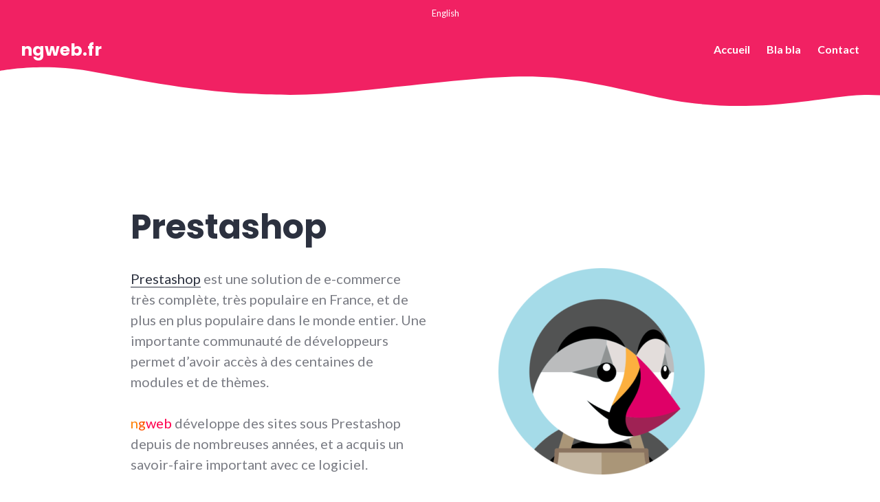

--- FILE ---
content_type: text/html; charset=UTF-8
request_url: https://www.ngweb.fr/solutions/prestashop/
body_size: 7576
content:
<!DOCTYPE html>
<html lang="fr-FR">
<head>
<meta charset="UTF-8">
<meta name="viewport" content="width=device-width, initial-scale=1">
<link rel="profile" href="https://gmpg.org/xfn/11">
<link rel="pingback" href="https://www.ngweb.fr/xmlrpc.php">

<meta name='robots' content='index, follow, max-image-preview:large, max-snippet:-1, max-video-preview:-1' />

	<!-- This site is optimized with the Yoast SEO plugin v17.6 - https://yoast.com/wordpress/plugins/seo/ -->
	<title>Prestashop - ngweb.fr</title>
	<meta name="description" content="Réalisez votre e-commerce avec le CMS Prestashop, l&#039;un des meilleurs logiciels de gestion de catalogue du moment, logiciel open source" />
	<link rel="canonical" href="https://www.ngweb.fr/solutions/prestashop/" />
	<meta property="og:locale" content="fr_FR" />
	<meta property="og:type" content="article" />
	<meta property="og:title" content="Prestashop - ngweb.fr" />
	<meta property="og:description" content="Réalisez votre e-commerce avec le CMS Prestashop, l&#039;un des meilleurs logiciels de gestion de catalogue du moment, logiciel open source" />
	<meta property="og:url" content="https://www.ngweb.fr/solutions/prestashop/" />
	<meta property="og:site_name" content="ngweb.fr" />
	<meta property="article:modified_time" content="2019-09-29T19:39:15+00:00" />
	<meta property="og:image" content="https://www.ngweb.fr//wp-content/uploads/2019/09/prestashop-300x300.png" />
	<meta name="twitter:card" content="summary_large_image" />
	<script type="application/ld+json" class="yoast-schema-graph">{"@context":"https://schema.org","@graph":[{"@type":"WebSite","@id":"https://www.ngweb.fr/#website","url":"https://www.ngweb.fr/","name":"ngweb.fr","description":"Webmaster depuis 1998","potentialAction":[{"@type":"SearchAction","target":{"@type":"EntryPoint","urlTemplate":"https://www.ngweb.fr/?s={search_term_string}"},"query-input":"required name=search_term_string"}],"inLanguage":"fr-FR"},{"@type":"ImageObject","@id":"https://www.ngweb.fr/solutions/prestashop/#primaryimage","inLanguage":"fr-FR","url":"https://www.ngweb.fr//wp-content/uploads/2019/09/prestashop-300x300.png","contentUrl":"https://www.ngweb.fr//wp-content/uploads/2019/09/prestashop-300x300.png"},{"@type":"WebPage","@id":"https://www.ngweb.fr/solutions/prestashop/#webpage","url":"https://www.ngweb.fr/solutions/prestashop/","name":"Prestashop - ngweb.fr","isPartOf":{"@id":"https://www.ngweb.fr/#website"},"primaryImageOfPage":{"@id":"https://www.ngweb.fr/solutions/prestashop/#primaryimage"},"datePublished":"2019-09-26T16:35:49+00:00","dateModified":"2019-09-29T19:39:15+00:00","description":"R\u00e9alisez votre e-commerce avec le CMS Prestashop, l'un des meilleurs logiciels de gestion de catalogue du moment, logiciel open source","breadcrumb":{"@id":"https://www.ngweb.fr/solutions/prestashop/#breadcrumb"},"inLanguage":"fr-FR","potentialAction":[{"@type":"ReadAction","target":["https://www.ngweb.fr/solutions/prestashop/"]}]},{"@type":"BreadcrumbList","@id":"https://www.ngweb.fr/solutions/prestashop/#breadcrumb","itemListElement":[{"@type":"ListItem","position":1,"name":"Accueil","item":"https://www.ngweb.fr/"},{"@type":"ListItem","position":2,"name":"Solutions","item":"https://www.ngweb.fr/solutions/"},{"@type":"ListItem","position":3,"name":"Prestashop"}]}]}</script>
	<!-- / Yoast SEO plugin. -->


<link rel='dns-prefetch' href='//fonts.googleapis.com' />
<link rel='dns-prefetch' href='//s.w.org' />
<link rel="alternate" type="application/rss+xml" title="ngweb.fr &raquo; Flux" href="https://www.ngweb.fr/feed/" />
<link rel="alternate" type="application/rss+xml" title="ngweb.fr &raquo; Flux des commentaires" href="https://www.ngweb.fr/comments/feed/" />
		<script type="text/javascript">
			window._wpemojiSettings = {"baseUrl":"https:\/\/s.w.org\/images\/core\/emoji\/13.1.0\/72x72\/","ext":".png","svgUrl":"https:\/\/s.w.org\/images\/core\/emoji\/13.1.0\/svg\/","svgExt":".svg","source":{"concatemoji":"https:\/\/www.ngweb.fr\/wp-includes\/js\/wp-emoji-release.min.js?ver=5.8.12"}};
			!function(e,a,t){var n,r,o,i=a.createElement("canvas"),p=i.getContext&&i.getContext("2d");function s(e,t){var a=String.fromCharCode;p.clearRect(0,0,i.width,i.height),p.fillText(a.apply(this,e),0,0);e=i.toDataURL();return p.clearRect(0,0,i.width,i.height),p.fillText(a.apply(this,t),0,0),e===i.toDataURL()}function c(e){var t=a.createElement("script");t.src=e,t.defer=t.type="text/javascript",a.getElementsByTagName("head")[0].appendChild(t)}for(o=Array("flag","emoji"),t.supports={everything:!0,everythingExceptFlag:!0},r=0;r<o.length;r++)t.supports[o[r]]=function(e){if(!p||!p.fillText)return!1;switch(p.textBaseline="top",p.font="600 32px Arial",e){case"flag":return s([127987,65039,8205,9895,65039],[127987,65039,8203,9895,65039])?!1:!s([55356,56826,55356,56819],[55356,56826,8203,55356,56819])&&!s([55356,57332,56128,56423,56128,56418,56128,56421,56128,56430,56128,56423,56128,56447],[55356,57332,8203,56128,56423,8203,56128,56418,8203,56128,56421,8203,56128,56430,8203,56128,56423,8203,56128,56447]);case"emoji":return!s([10084,65039,8205,55357,56613],[10084,65039,8203,55357,56613])}return!1}(o[r]),t.supports.everything=t.supports.everything&&t.supports[o[r]],"flag"!==o[r]&&(t.supports.everythingExceptFlag=t.supports.everythingExceptFlag&&t.supports[o[r]]);t.supports.everythingExceptFlag=t.supports.everythingExceptFlag&&!t.supports.flag,t.DOMReady=!1,t.readyCallback=function(){t.DOMReady=!0},t.supports.everything||(n=function(){t.readyCallback()},a.addEventListener?(a.addEventListener("DOMContentLoaded",n,!1),e.addEventListener("load",n,!1)):(e.attachEvent("onload",n),a.attachEvent("onreadystatechange",function(){"complete"===a.readyState&&t.readyCallback()})),(n=t.source||{}).concatemoji?c(n.concatemoji):n.wpemoji&&n.twemoji&&(c(n.twemoji),c(n.wpemoji)))}(window,document,window._wpemojiSettings);
		</script>
		<style type="text/css">
img.wp-smiley,
img.emoji {
	display: inline !important;
	border: none !important;
	box-shadow: none !important;
	height: 1em !important;
	width: 1em !important;
	margin: 0 .07em !important;
	vertical-align: -0.1em !important;
	background: none !important;
	padding: 0 !important;
}
</style>
	<link rel='stylesheet' id='wp-block-library-css'  href='https://www.ngweb.fr/wp-includes/css/dist/block-library/style.min.css?ver=5.8.12' type='text/css' media='all' />
<link rel='stylesheet' id='ugb-style-css-css'  href='https://www.ngweb.fr/wp-content/plugins/stackable-ultimate-gutenberg-blocks-premium/dist/frontend_blocks.css?ver=2.11.3' type='text/css' media='all' />
<style id='ugb-style-css-inline-css' type='text/css'>
:root {
			--content-width: 900px;
		}
</style>
<link rel='stylesheet' id='ugb-style-css-deprecated-css'  href='https://www.ngweb.fr/wp-content/plugins/stackable-ultimate-gutenberg-blocks-premium/dist/frontend_blocks_deprecated.css?ver=2.11.3' type='text/css' media='all' />
<link rel='stylesheet' id='ugb-style-css-premium-css'  href='https://www.ngweb.fr/wp-content/plugins/stackable-ultimate-gutenberg-blocks-premium/dist/frontend_blocks__premium_only.css?ver=2.11.3' type='text/css' media='all' />
<link rel='stylesheet' id='ugb-style-css-premium-deprecated-css'  href='https://www.ngweb.fr/wp-content/plugins/stackable-ultimate-gutenberg-blocks-premium/dist/frontend_blocks_deprecated__premium_only.css?ver=2.11.3' type='text/css' media='all' />
<link rel='stylesheet' id='contact-form-7-css'  href='https://www.ngweb.fr/wp-content/plugins/contact-form-7/includes/css/styles.css?ver=5.4.2' type='text/css' media='all' />
<style id='contact-form-7-inline-css' type='text/css'>
.wpcf7 .wpcf7-recaptcha iframe {margin-bottom: 0;}.wpcf7 .wpcf7-recaptcha[data-align="center"] > div {margin: 0 auto;}.wpcf7 .wpcf7-recaptcha[data-align="right"] > div {margin: 0 0 0 auto;}
</style>
<link rel='stylesheet' id='genericons-css'  href='https://www.ngweb.fr/wp-content/themes/stackable/genericons/genericons.css?ver=3.4.1' type='text/css' media='all' />
<link rel='stylesheet' id='chld_thm_cfg_parent-css'  href='https://www.ngweb.fr/wp-content/themes/stackable/style.css?ver=5.8.12' type='text/css' media='all' />
<link rel='stylesheet' id='stackable-fonts-css'  href='https://fonts.googleapis.com/css?family=Poppins%3A400%2C700%7CLato%3A400%2C700%2C400italic%2C700italic%7CInconsolata%3A400%2C700&#038;subset=latin%2Clatin-ext' type='text/css' media='all' />
<link rel='stylesheet' id='stackable-style-css'  href='https://www.ngweb.fr/wp-content/themes/stackable-child/style.css?ver=5.8.12' type='text/css' media='all' />
<style id='stackable-style-inline-css' type='text/css'>
:root {
        --s-header-bg-color: #ffffff;
        --s-header-menu-text-color: #ffffff;
        --s-header-menu-text-hover-color: #ffeadb;
        --s-primary-color: #f12163;
    }
</style>
<style id='akismet-widget-style-inline-css' type='text/css'>

			.a-stats {
				--akismet-color-mid-green: #357b49;
				--akismet-color-white: #fff;
				--akismet-color-light-grey: #f6f7f7;

				max-width: 350px;
				width: auto;
			}

			.a-stats * {
				all: unset;
				box-sizing: border-box;
			}

			.a-stats strong {
				font-weight: 600;
			}

			.a-stats a.a-stats__link,
			.a-stats a.a-stats__link:visited,
			.a-stats a.a-stats__link:active {
				background: var(--akismet-color-mid-green);
				border: none;
				box-shadow: none;
				border-radius: 8px;
				color: var(--akismet-color-white);
				cursor: pointer;
				display: block;
				font-family: -apple-system, BlinkMacSystemFont, 'Segoe UI', 'Roboto', 'Oxygen-Sans', 'Ubuntu', 'Cantarell', 'Helvetica Neue', sans-serif;
				font-weight: 500;
				padding: 12px;
				text-align: center;
				text-decoration: none;
				transition: all 0.2s ease;
			}

			/* Extra specificity to deal with TwentyTwentyOne focus style */
			.widget .a-stats a.a-stats__link:focus {
				background: var(--akismet-color-mid-green);
				color: var(--akismet-color-white);
				text-decoration: none;
			}

			.a-stats a.a-stats__link:hover {
				filter: brightness(110%);
				box-shadow: 0 4px 12px rgba(0, 0, 0, 0.06), 0 0 2px rgba(0, 0, 0, 0.16);
			}

			.a-stats .count {
				color: var(--akismet-color-white);
				display: block;
				font-size: 1.5em;
				line-height: 1.4;
				padding: 0 13px;
				white-space: nowrap;
			}
		
</style>
<link rel='stylesheet' id='fancybox-css'  href='https://www.ngweb.fr/wp-content/plugins/easy-fancybox/fancybox/1.5.4/jquery.fancybox.min.css?ver=5.8.12' type='text/css' media='screen' />
<style id='fancybox-inline-css' type='text/css'>
#fancybox-outer{background:#ffffff}#fancybox-content{background:#ffffff;border-color:#ffffff;color:#000000;}#fancybox-title,#fancybox-title-float-main{color:#fff}
</style>
<script type='text/javascript' id='ugb-block-frontend-js-js-extra'>
/* <![CDATA[ */
var stackable = {"restUrl":"https:\/\/www.ngweb.fr\/wp-json\/"};
/* ]]> */
</script>
<script type='text/javascript' src='https://www.ngweb.fr/wp-content/plugins/stackable-ultimate-gutenberg-blocks-premium/dist/frontend_blocks.js?ver=2.11.3' id='ugb-block-frontend-js-js'></script>
<script type='text/javascript' src='https://www.ngweb.fr/wp-content/plugins/stackable-ultimate-gutenberg-blocks-premium/dist/frontend_blocks__premium_only.js?ver=2.11.3' id='ugb-block-frontend-js-premium-js'></script>
<script type='text/javascript' src='https://www.ngweb.fr/wp-includes/js/jquery/jquery.min.js?ver=3.6.0' id='jquery-core-js'></script>
<script type='text/javascript' src='https://www.ngweb.fr/wp-includes/js/jquery/jquery-migrate.min.js?ver=3.3.2' id='jquery-migrate-js'></script>
<link rel="https://api.w.org/" href="https://www.ngweb.fr/wp-json/" /><link rel="alternate" type="application/json" href="https://www.ngweb.fr/wp-json/wp/v2/pages/216" /><link rel="EditURI" type="application/rsd+xml" title="RSD" href="https://www.ngweb.fr/xmlrpc.php?rsd" />
<link rel="wlwmanifest" type="application/wlwmanifest+xml" href="https://www.ngweb.fr/wp-includes/wlwmanifest.xml" /> 
<meta name="generator" content="WordPress 5.8.12" />
<link rel='shortlink' href='https://www.ngweb.fr/?p=216' />
<link rel="alternate" type="application/json+oembed" href="https://www.ngweb.fr/wp-json/oembed/1.0/embed?url=https%3A%2F%2Fwww.ngweb.fr%2Fsolutions%2Fprestashop%2F" />
<link rel="alternate" type="text/xml+oembed" href="https://www.ngweb.fr/wp-json/oembed/1.0/embed?url=https%3A%2F%2Fwww.ngweb.fr%2Fsolutions%2Fprestashop%2F&#038;format=xml" />
<style type="text/css">.recentcomments a{display:inline !important;padding:0 !important;margin:0 !important;}</style></head>

<body data-rsssl=1 class="page-template page-template-full-width-page page-template-full-width-page-php page page-id-216 page-child parent-pageid-206 sticky-header no-sidebar">
<div id="page" class="site">
	<a class="skip-link screen-reader-text" href="#content">Skip to content</a>

	<header id="masthead" class="site-header" role="banner">
		<div class="site-header-wrapper">
												
						<div id="languages" class=""><ul>
	<li class="lang-item lang-item-5 lang-item-en no-translation lang-item-first"><a  lang="en-GB" hreflang="en-GB" href="https://www.ngweb.fr/en/welcome/">English</a></li>
</ul>
</div>
						


			<div class="site-branding">
				
									<p class="site-title"><a href="https://www.ngweb.fr/" rel="home">ngweb.fr</a></p>
								<p class="site-description">Webmaster depuis 1998</p>
			</div><!-- .site-branding -->

							<button id="menu-toggle" class="menu-toggle">Menu</button>
				<div id="site-menu" class="site-menu">
					<nav id="site-navigation" class="main-navigation" role="navigation" aria-label="Primary Menu">
						<div class="menu-principal-container"><ul id="menu-principal" class="primary-menu"><li id="menu-item-340" class="menu-item menu-item-type-post_type menu-item-object-page menu-item-home menu-item-340"><a href="https://www.ngweb.fr/">Accueil</a></li>
<li id="menu-item-437" class="menu-item menu-item-type-post_type menu-item-object-page menu-item-437"><a href="https://www.ngweb.fr/referencement-moteurs-recherche/">Bla bla</a></li>
<li id="menu-item-339" class="menu-item menu-item-type-post_type menu-item-object-page menu-item-339"><a href="https://www.ngweb.fr/contact/">Contact</a></li>
</ul></div>					</nav><!-- .main-navigation -->
				</div><!-- .site-menu -->
								</div><!-- .site-header-wrapper -->

		<div class="wp-block-ugb-separator alignfull ugb-separator ugb-separator--design-wave-2 ugb-separator--flip-vertical" style="margin-top:-149px;margin-bottom:-1px;z-index:0;" aria-hidden="true"><div class="ugb-separator__top-pad" style="height:0px"></div><div class="ugb-separator__svg-wrapper" style="height:91px"><div class="ugb-separator__svg-inner"><svg viewbox="0 0 1600 200" xmlns="http://www.w3.org/2000/svg" preserveaspectratio="none" style="fill:#f12163;transform:scaleX(1)"><path class="wave-2_svg__st2" d="M1432.2 67.4c-88.8-16.7-156-5.3-204 8.5s-147.1 62.2-223.1 73.9c-75.4 11.6-164-7.5-275-27.9S571 88.1 456 98.1c-119.7 10.4-224.7 52-294.4 73-94.5 28.5-171.6-3-171.6-3V210h1620V91.6c-53 10-86.8-7.1-177.8-24.2z"></path></svg></div></div><div class="ugb-separator__bottom-pad" style="height:150px;background:#f12163"></div></div>
		
	</header><!-- #masthead -->

	<div id="content" class="site-content">
		
		
	
	<div id="primary" class="content-area">
		<main id="main" class="site-main" role="main">

			
<article id="post-216" class="post-216 page type-page status-publish hentry">
	<div class="hentry-wrapper">
					<header class="entry-header" >
				<div class="entry-header-wrapper">
					<h1 class="entry-title">Prestashop</h1>				</div><!-- .entry-header-wrapper -->
			</header><!-- .entry-header -->
		
		<div class="entry-content">
			
<div class="wp-block-columns has-2-columns">
<div class="wp-block-column">
<p><a rel="noreferrer noopener" aria-label="SPIP (s’ouvre dans un nouvel onglet)" href="https://www.prestashop.com/" target="_blank">Prestashop</a> est une solution de e-commerce très complète, très populaire en France, et de plus en plus populaire dans le monde entier. Une importante communauté de développeurs permet d&rsquo;avoir accès à des centaines de modules et de thèmes.</p>



<p><span class="ncolor">n</span><span class="gcolor">g</span><span class="wcolor">web</span> développe des sites sous Prestashop depuis de nombreuses années, et a acquis un savoir-faire important avec ce logiciel.</p>



<div class="wp-block-ugb-cta ugb-cta ugb--background-opacity-5 ugb-cta--design-plain"><div class="ugb-content-wrapper"><div><a class="ugb-button ugb-button--align-center ugb-button--size-normal" href="https://www.ngweb.fr//contact/" style="border-radius:50px;background-color:#f12163"><span class="ugb-button--inner">Demander un site Prestashop</span></a></div></div></div>
</div>



<div class="wp-block-column">
<div class="wp-block-image"><figure class="aligncenter"><img loading="lazy" width="300" height="300" src="https://www.ngweb.fr//wp-content/uploads/2019/09/prestashop-300x300.png" alt="" class="wp-image-219" srcset="https://www.ngweb.fr/wp-content/uploads/2019/09/prestashop-300x300.png 300w, https://www.ngweb.fr/wp-content/uploads/2019/09/prestashop-150x150.png 150w, https://www.ngweb.fr/wp-content/uploads/2019/09/prestashop-500x500.png 500w, https://www.ngweb.fr/wp-content/uploads/2019/09/prestashop.png 512w" sizes="(max-width: 300px) 100vw, 300px" /></figure></div>
</div>
</div>



<p></p>



<h3>Voir aussi</h3>


<ul><li class="page_item page-item-217"><a href="https://www.ngweb.fr/solutions/wordpress/">WordPress</a></li>
<li class="page_item page-item-50"><a href="https://www.ngweb.fr/solutions/animation/">Animation</a></li>
<li class="page_item page-item-45"><a href="https://www.ngweb.fr/solutions/thelia/">Thelia</a></li>
<li class="page_item page-item-7"><a href="https://www.ngweb.fr/solutions/spip/">SPIP</a></li>
</ul>
		</div><!-- .entry-content -->

			</div><!-- .hentry-wrapper -->
</article><!-- #post-## -->

		</main><!-- #main -->
	</div><!-- #primary -->


<aside id="tertiary" class="widget-area widget-footer" role="complementary">
	
	<div class="wp-block-ugb-separator alignfull ugb-separator ugb-separator--design-wave-3" style="margin-top:-1px;margin-bottom:-1px" aria-hidden="true"><div class="ugb-separator__top-pad" style="height:0px"></div><div class="ugb-separator__svg-wrapper" style="height:70px"><div class="ugb-separator__svg-inner"><svg viewbox="0 0 1600 200" xmlns="http://www.w3.org/2000/svg" preserveaspectratio="none" style="fill:#f12163;transform:scaleX(1)"><path class="wave-3_svg__st2" d="M1413.6 161.4c-157.9 0-338.2-37.7-495.1-67.4-215.6-40.8-328.1-44.6-418.2-41.1S317 73.4 188.4 102-10 136.2-10 136.2v74.2h1620v-68.5s-68.8 19.5-196.4 19.5z"></path></svg></div></div><div class="ugb-separator__bottom-pad" style="height:0px;background:#f12163"></div></div>

		<div class="widget-footer-area widget-footer-top-area column-1">
		<div class="widget-area-wrapper">
			<section id="text-3" class="widget widget_text">			<div class="textwidget"><p>ngweb<br />
+33(4) 72 44 34 76<br />
37, rue Jean-Pierre Brédy 69100 Villeurbanne<br />
SIRET 40772731200024 &#8211; Code APE 6201Z &#8211; TVA FR17407727312<br />
Responsable éditorial : Nicolas Germain<br />
Site hébergé sur <a href="http://www.ovh.com/">OVH</a></p>
<p>ngweb soutient <a title="april" href="http://www.april.org/">l&rsquo;APRIL</a> et le logiciel libre</p>
<p><a href="https://www.ngweb.fr/stripe/">Formulaire de paiement sécurisé</a></p>
</div>
		</section>		</div><!-- .widget-area-wrapper-area -->
	</div><!-- .widget-footer-full-width -->
	
	</aside><!-- #tertiary -->

	</div><!-- #content -->

	<footer id="colophon" class="site-footer" role="contentinfo">
		<div class="site-footer-wrapper">
			
			<div class="site-info">
				Design <a href="https://www.ngweb.fr/" rel="designer">ngweb.fr</a> &amp; Stackable
			</div><!-- .site-info -->
		</div><!-- .site-footer-wrapper -->
	</footer><!-- #colophon -->
</div><!-- #page -->

	<script>

(function ($) {
var $body = $('body');
	
	// fullwidth gutenberg feature.
function stretchAWB() {
    var wndW = $body.width();

    $('.nk-awb.alignfull > .nk-awb-wrap').each(function () {
        var $this = $(this);

        var rect = this.getBoundingClientRect();
        var left = rect.left;
        var right = wndW - rect.right;

        var ml = parseFloat($this.css('margin-left') || 0);
        var mr = parseFloat($this.css('margin-right') || 0);

        $this.css({
            'margin-left': ml - left,
            'margin-right': mr - right,
        });
    });
}
stretchAWB();
$(window).on('resize orientationchange load', stretchAWB);
	
}(jQuery));

	</script>
<script type='text/javascript' src='https://www.ngweb.fr/wp-includes/js/dist/vendor/regenerator-runtime.min.js?ver=0.13.7' id='regenerator-runtime-js'></script>
<script type='text/javascript' src='https://www.ngweb.fr/wp-includes/js/dist/vendor/wp-polyfill.min.js?ver=3.15.0' id='wp-polyfill-js'></script>
<script type='text/javascript' id='contact-form-7-js-extra'>
/* <![CDATA[ */
var wpcf7 = {"api":{"root":"https:\/\/www.ngweb.fr\/wp-json\/","namespace":"contact-form-7\/v1"}};
/* ]]> */
</script>
<script type='text/javascript' src='https://www.ngweb.fr/wp-content/plugins/contact-form-7/includes/js/index.js?ver=5.4.2' id='contact-form-7-js'></script>
<script type='text/javascript' id='stackable-back-top-js-extra'>
/* <![CDATA[ */
var stackableButtonTitle = {"desc":"Back to top"};
/* ]]> */
</script>
<script type='text/javascript' src='https://www.ngweb.fr/wp-content/themes/stackable/js/back-top.js?ver=20120206' id='stackable-back-top-js'></script>
<script type='text/javascript' src='https://www.ngweb.fr/wp-content/themes/stackable/js/skip-link-focus-fix.js?ver=20130115' id='stackable-skip-link-focus-fix-js'></script>
<script type='text/javascript' id='stackable-navigation-js-extra'>
/* <![CDATA[ */
var stackableScreenReaderText = {"expand":"expand child menu","collapse":"collapse child menu"};
/* ]]> */
</script>
<script type='text/javascript' src='https://www.ngweb.fr/wp-content/themes/stackable/js/navigation.js?ver=20151231' id='stackable-navigation-js'></script>
<script type='text/javascript' src='https://www.ngweb.fr/wp-content/themes/stackable/js/header.js?ver=20130115' id='stackable-header-js'></script>
<script type='text/javascript' src='https://www.ngweb.fr/wp-content/plugins/easy-fancybox/fancybox/1.5.4/jquery.fancybox.min.js?ver=5.8.12' id='jquery-fancybox-js'></script>
<script type='text/javascript' id='jquery-fancybox-js-after'>
var fb_timeout, fb_opts={'autoScale':true,'showCloseButton':true,'width':560,'height':340,'margin':20,'padding':10,'centerOnScroll':false,'enableEscapeButton':true,'speedIn':300,'speedOut':300,'overlayShow':true,'hideOnOverlayClick':true,'overlayColor':'#000','overlayOpacity':0.6,'minViewportWidth':320,'minVpHeight':320 };
if(typeof easy_fancybox_handler==='undefined'){
var easy_fancybox_handler=function(){
jQuery([".nolightbox","a.wp-block-file__button","a.pin-it-button","a[href*='pinterest.com\/pin\/create']","a[href*='facebook.com\/share']","a[href*='twitter.com\/share']"].join(',')).addClass('nofancybox');
jQuery('a.fancybox-close').on('click',function(e){e.preventDefault();jQuery.fancybox.close()});
/* IMG */
						var unlinkedImageBlocks=jQuery(".wp-block-image > img:not(.nofancybox)");
						unlinkedImageBlocks.wrap(function() {
							var href = jQuery( this ).attr( "src" );
							return "<a href='" + href + "'></a>";
						});
var fb_IMG_select=jQuery('a[href*=".jpg" i]:not(.nofancybox,li.nofancybox>a),area[href*=".jpg" i]:not(.nofancybox),a[href*=".png" i]:not(.nofancybox,li.nofancybox>a),area[href*=".png" i]:not(.nofancybox),a[href*=".webp" i]:not(.nofancybox,li.nofancybox>a),area[href*=".webp" i]:not(.nofancybox),a[href*=".jpeg" i]:not(.nofancybox,li.nofancybox>a),area[href*=".jpeg" i]:not(.nofancybox)');
fb_IMG_select.addClass('fancybox image');
var fb_IMG_sections=jQuery('.gallery,.wp-block-gallery,.tiled-gallery,.wp-block-jetpack-tiled-gallery');
fb_IMG_sections.each(function(){jQuery(this).find(fb_IMG_select).attr('rel','gallery-'+fb_IMG_sections.index(this));});
jQuery('a.fancybox,area.fancybox,.fancybox>a').each(function(){jQuery(this).fancybox(jQuery.extend(true,{},fb_opts,{'transition':'elastic','transitionIn':'elastic','transitionOut':'elastic','opacity':false,'hideOnContentClick':false,'titleShow':true,'titlePosition':'over','titleFromAlt':true,'showNavArrows':true,'enableKeyboardNav':true,'cyclic':false,'mouseWheel':'true','changeSpeed':250,'changeFade':300}))});
};};
var easy_fancybox_auto=function(){setTimeout(function(){jQuery('a#fancybox-auto,#fancybox-auto>a').first().trigger('click')},1000);};
jQuery(easy_fancybox_handler);jQuery(document).on('post-load',easy_fancybox_handler);
jQuery(easy_fancybox_auto);
</script>
<script type='text/javascript' src='https://www.ngweb.fr/wp-content/plugins/easy-fancybox/vendor/jquery.easing.min.js?ver=1.4.1' id='jquery-easing-js'></script>
<script type='text/javascript' src='https://www.ngweb.fr/wp-content/plugins/easy-fancybox/vendor/jquery.mousewheel.min.js?ver=3.1.13' id='jquery-mousewheel-js'></script>
<script type='text/javascript' src='https://www.ngweb.fr/wp-includes/js/wp-embed.min.js?ver=5.8.12' id='wp-embed-js'></script>

</body>
</html>


--- FILE ---
content_type: text/css
request_url: https://www.ngweb.fr/wp-content/plugins/stackable-ultimate-gutenberg-blocks-premium/dist/frontend_blocks_deprecated__premium_only.css?ver=2.11.3
body_size: 8406
content:
.ugb-accordion:not([class*=ugb-accordion--v]).ugb-accordion--design-line-colored{box-shadow:0 5px 5px 0 rgba(18,63,82,.035),0 0 0 1px rgba(176,181,193,.2);background-color:#fff;border-radius:12px;overflow:hidden;--box-padding-vert:60px;--box-padding-hori:35px;padding:35px;margin-bottom:.5em;transition:background .2s ease-in-out,box-shadow .2s ease-in-out,border-radius .2s ease-in-out,border .2s ease-in-out}.ugb-accordion:not([class*=ugb-accordion--v]).ugb-accordion--design-line-colored .ugb-accordion__heading{border-radius:0;box-shadow:none;padding:0;background:transparent}.ugb-accordion:not([class*=ugb-accordion--v]).ugb-accordion--design-line-colored .ugb-accordion__text{margin-left:0;margin-right:0}body:not(.wp-admin) .ugb-accordion:not([class*=ugb-accordion--v]).ugb-accordion--design-line-colored:not(.ugb-accordion--open){background:transparent!important;box-shadow:none!important;border-bottom:3px solid rgba(0,0,0,.1);border-bottom-left-radius:0;border-bottom-right-radius:0}body:not(.wp-admin) .ugb-accordion:not([class*=ugb-accordion--v]).ugb-accordion--design-line-colored:not(.ugb-accordion--open) svg{fill:var(--ugb-arrow-fill,var(--s-primary-color,#222))}body:not(.wp-admin) .ugb-accordion:not([class*=ugb-accordion--v]).ugb-accordion--design-line-colored:not(.ugb-accordion--open):not(.ugb-accordion--is-dark) svg{fill:#222}.ugb-accordion:not([class*=ugb-accordion--v])~.ugb-accordion:not([class*=ugb-accordion--v]).ugb-accordion--design-line-colored{margin-top:.5em}.ugb-accordion:not([class*=ugb-accordion--v]).ugb-accordion--design-line-colored.ugb-accordion--open.ugb-accordion--is-dark *{color:#fff!important}.ugb-accordion:not([class*=ugb-accordion--v]).ugb-accordion--design-line-colored.ugb-accordion--open.ugb-accordion--is-dark svg{fill:#fff}.ugb-accordion:not([class*=ugb-accordion--v]).ugb-accordion--design-line-colored.ugb-accordion--open:not(.ugb-accordion--is-dark) *{color:#222!important}.ugb-accordion:not([class*=ugb-accordion--v]).ugb-accordion--design-colored{box-shadow:0 5px 5px 0 rgba(18,63,82,.035),0 0 0 1px rgba(176,181,193,.2);background-color:#fff;border-radius:12px;overflow:hidden;--box-padding-vert:60px;--box-padding-hori:35px;padding:35px;margin-bottom:.5em;transition:background .2s ease-in-out,box-shadow .2s ease-in-out,border-radius .2s ease-in-out,border .2s ease-in-out}.ugb-accordion:not([class*=ugb-accordion--v]).ugb-accordion--design-colored .ugb-accordion__heading{border-radius:0;box-shadow:none;padding:0;background:transparent}.ugb-accordion:not([class*=ugb-accordion--v]).ugb-accordion--design-colored .ugb-accordion__text{margin-left:0;margin-right:0}.ugb-accordion:not([class*=ugb-accordion--v]).ugb-accordion--design-colored .ugb-accordion__text,.ugb-accordion:not([class*=ugb-accordion--v]).ugb-accordion--design-colored .ugb-accordion__text *{color:#222}.ugb-accordion:not([class*=ugb-accordion--v]).ugb-accordion--design-colored.ugb-accordion--is-dark .ugb-accordion__text,.ugb-accordion:not([class*=ugb-accordion--v]).ugb-accordion--design-colored.ugb-accordion--is-dark .ugb-accordion__text *{color:#fff}body:not(.wp-admin) .ugb-accordion:not([class*=ugb-accordion--v]).ugb-accordion--design-colored:not(.ugb-accordion--open){background:#fff!important}body:not(.wp-admin) .ugb-accordion:not([class*=ugb-accordion--v]).ugb-accordion--design-colored:not(.ugb-accordion--open) .ugb-accordion__heading *{color:#222!important;fill:#222!important}.ugb-blockquote.ugb-blockquote--v2.ugb-blockquote--design-centered-quote svg,.ugb-blockquote:not([class*=ugb-blockquote--v]).ugb-blockquote--design-centered-quote svg{left:50%;bottom:50%;transform:translateX(-50%) translateY(20%) scale(1.5);top:auto}.ugb-blockquote.ugb-blockquote--v2.ugb-blockquote--design-centered-quote .ugb-blockquote__text,.ugb-blockquote:not([class*=ugb-blockquote--v]).ugb-blockquote--design-centered-quote .ugb-blockquote__text{width:100%;max-width:30vw;margin:0 auto;text-align:center}.ugb-blockquote.ugb-blockquote--v2.ugb-blockquote--design-huge .ugb-blockquote__text,.ugb-blockquote:not([class*=ugb-blockquote--v]).ugb-blockquote--design-huge .ugb-blockquote__text{font-family:Constantia,Lucida Bright,Lucidabright,"Lucida Serif",Lucida,"DejaVu Serif","Bitstream Vera Serif","Liberation Serif",Georgia,serif;-moz-osx-font-smoothing:grayscale;-webkit-font-smoothing:antialiased;text-rendering:optimizeLegibility;font-size:40px!important;line-height:1.3em!important;font-style:italic!important;font-weight:400!important}.ugb-blockquote.ugb-blockquote--v2.ugb-blockquote--design-highlight,.ugb-blockquote:not([class*=ugb-blockquote--v]).ugb-blockquote--design-highlight{--ugb-box-color:#ddd}.ugb-blockquote.ugb-blockquote--v2.ugb-blockquote--design-highlight .ugb-blockquote__text,.ugb-blockquote:not([class*=ugb-blockquote--v]).ugb-blockquote--design-highlight .ugb-blockquote__text{color:#222!important}.ugb-blockquote.ugb-blockquote--v2.ugb-blockquote--design-highlight.ugb-blockquote--dark-text .ugb-blockquote__text,.ugb-blockquote:not([class*=ugb-blockquote--v]).ugb-blockquote--design-highlight.ugb-blockquote--dark-text .ugb-blockquote__text{color:#fff!important}.ugb-blockquote.ugb-blockquote--v2.ugb-blockquote--design-highlight .ugb-blockquote__highlight-wrap,.ugb-blockquote:not([class*=ugb-blockquote--v]).ugb-blockquote--design-highlight .ugb-blockquote__highlight-wrap{--gap:0.2em;line-height:calc(1em + var(--gap));box-shadow:calc(var(--gap)*-1) 0 0 var(--gap) var(--ugb-box-color),var(--gap) 0 0 var(--gap) var(--ugb-box-color);-webkit-box-decoration-break:clone;box-decoration-break:clone;display:inline;font-size:30px}.ugb-blockquote.ugb-blockquote--v2.ugb-blockquote--design-highlight .ugb-blockquote__highlight-wrap .ugb-blockquote__text,.ugb-blockquote:not([class*=ugb-blockquote--v]).ugb-blockquote--design-highlight .ugb-blockquote__highlight-wrap .ugb-blockquote__text{background:var(--ugb-box-color);position:relative;display:inline;line-height:calc(1em + var(--gap))}.ugb-blockquote.ugb-blockquote--v2.ugb-blockquote--design-highlight svg,.ugb-blockquote:not([class*=ugb-blockquote--v]).ugb-blockquote--design-highlight svg{z-index:-1}.ugb-blog-posts:not([class*=ugb-blog-posts--v]).ugb-blog-posts--design-portfolio2 .ugb-blog-posts__item,.ugb-blog-posts:not([class*=ugb-blog-posts--v]).ugb-blog-posts--design-portfolio .ugb-blog-posts__item{position:relative;overflow:hidden;margin-bottom:0!important}.ugb-blog-posts:not([class*=ugb-blog-posts--v]).ugb-blog-posts--design-portfolio2 .ugb-blog-posts__item:after,.ugb-blog-posts:not([class*=ugb-blog-posts--v]).ugb-blog-posts--design-portfolio .ugb-blog-posts__item:after{position:absolute;display:block;top:0;left:0;right:0;bottom:0;content:"";background:linear-gradient(180deg,transparent 15%,rgba(0,0,0,.3) 50%,rgba(0,0,0,.7));z-index:1}.ugb-blog-posts:not([class*=ugb-blog-posts--v]).ugb-blog-posts--design-portfolio2 .ugb-blog-posts__item:before,.ugb-blog-posts:not([class*=ugb-blog-posts--v]).ugb-blog-posts--design-portfolio .ugb-blog-posts__item:before{content:"";position:absolute;display:block;z-index:1;top:0;left:0;right:0;bottom:0;background:#000;opacity:0;transition:all .7s ease-in-out}.ugb-blog-posts:not([class*=ugb-blog-posts--v]).ugb-blog-posts--design-portfolio2 .ugb-blog-posts__item:hover:before,.ugb-blog-posts:not([class*=ugb-blog-posts--v]).ugb-blog-posts--design-portfolio .ugb-blog-posts__item:hover:before{opacity:.4}.ugb-blog-posts:not([class*=ugb-blog-posts--v]).ugb-blog-posts--design-portfolio2 .ugb-blog-posts__item *,.ugb-blog-posts:not([class*=ugb-blog-posts--v]).ugb-blog-posts--design-portfolio .ugb-blog-posts__item *{position:relative;z-index:2}.ugb-blog-posts:not([class*=ugb-blog-posts--v]).ugb-blog-posts--design-portfolio2 .ugb-blog-posts__side,.ugb-blog-posts:not([class*=ugb-blog-posts--v]).ugb-blog-posts--design-portfolio .ugb-blog-posts__side{margin-top:1.5em;margin-bottom:1.5em}.ugb-blog-posts:not([class*=ugb-blog-posts--v]).ugb-blog-posts--design-portfolio2 .ugb-blog-posts__side>*,.ugb-blog-posts:not([class*=ugb-blog-posts--v]).ugb-blog-posts--design-portfolio .ugb-blog-posts__side>*{margin-top:0!important;margin-bottom:1rem!important}.ugb-blog-posts:not([class*=ugb-blog-posts--v]).ugb-blog-posts--design-portfolio2 .ugb-blog-posts__side>:first-child,.ugb-blog-posts:not([class*=ugb-blog-posts--v]).ugb-blog-posts--design-portfolio .ugb-blog-posts__side>:first-child{margin-top:0!important}.ugb-blog-posts:not([class*=ugb-blog-posts--v]).ugb-blog-posts--design-portfolio2 .ugb-blog-posts__side>:last-child,.ugb-blog-posts:not([class*=ugb-blog-posts--v]).ugb-blog-posts--design-portfolio .ugb-blog-posts__side>:last-child{margin-bottom:0!important}.ugb-blog-posts:not([class*=ugb-blog-posts--v]).ugb-blog-posts--design-portfolio2 .ugb-blog-posts__side>*,.ugb-blog-posts:not([class*=ugb-blog-posts--v]).ugb-blog-posts--design-portfolio2 .ugb-blog-posts__side p,.ugb-blog-posts:not([class*=ugb-blog-posts--v]).ugb-blog-posts--design-portfolio .ugb-blog-posts__side>*,.ugb-blog-posts:not([class*=ugb-blog-posts--v]).ugb-blog-posts--design-portfolio .ugb-blog-posts__side p{color:#fff}.ugb-blog-posts:not([class*=ugb-blog-posts--v]).ugb-blog-posts--design-portfolio2 .ugb-blog-posts__side .ugb-blog-posts__meta,.ugb-blog-posts:not([class*=ugb-blog-posts--v]).ugb-blog-posts--design-portfolio .ugb-blog-posts__side .ugb-blog-posts__meta{opacity:.6}.ugb-blog-posts:not([class*=ugb-blog-posts--v]).ugb-blog-posts--design-portfolio2 .ugb-blog-posts__side>.ugb-blog-posts__title a:not(:hover),.ugb-blog-posts:not([class*=ugb-blog-posts--v]).ugb-blog-posts--design-portfolio .ugb-blog-posts__side>.ugb-blog-posts__title a:not(:hover){color:#fff}.ugb-blog-posts:not([class*=ugb-blog-posts--v]).ugb-blog-posts--design-portfolio2 .ugb-blog-posts__side .ugb-blog-posts__category-list,.ugb-blog-posts:not([class*=ugb-blog-posts--v]).ugb-blog-posts--design-portfolio .ugb-blog-posts__side .ugb-blog-posts__category-list{color:transparent}.ugb-blog-posts:not([class*=ugb-blog-posts--v]).ugb-blog-posts--design-portfolio2 .ugb-blog-posts__side .ugb-blog-posts__category-list a:hover,.ugb-blog-posts:not([class*=ugb-blog-posts--v]).ugb-blog-posts--design-portfolio .ugb-blog-posts__side .ugb-blog-posts__category-list a:hover{opacity:.7}.ugb-blog-posts:not([class*=ugb-blog-posts--v]).ugb-blog-posts--design-portfolio2 .ugb-blog-posts__category-list a,.ugb-blog-posts:not([class*=ugb-blog-posts--v]).ugb-blog-posts--design-portfolio2 .ugb-blog-posts__read_more a,.ugb-blog-posts:not([class*=ugb-blog-posts--v]).ugb-blog-posts--design-portfolio2 .ugb-blog-posts__title a,.ugb-blog-posts:not([class*=ugb-blog-posts--v]).ugb-blog-posts--design-portfolio .ugb-blog-posts__category-list a,.ugb-blog-posts:not([class*=ugb-blog-posts--v]).ugb-blog-posts--design-portfolio .ugb-blog-posts__read_more a,.ugb-blog-posts:not([class*=ugb-blog-posts--v]).ugb-blog-posts--design-portfolio .ugb-blog-posts__title a{transition:all .2s ease-in-out}.ugb-blog-posts:not([class*=ugb-blog-posts--v]).ugb-blog-posts--design-portfolio2 .ugb-blog-posts__read_more a,.ugb-blog-posts:not([class*=ugb-blog-posts--v]).ugb-blog-posts--design-portfolio .ugb-blog-posts__read_more a{color:var(--s-accent-color,var(--s-primary-color,#2091e1))}.ugb-blog-posts:not([class*=ugb-blog-posts--v]).ugb-blog-posts--design-portfolio2 .ugb-blog-posts__read_more a:hover,.ugb-blog-posts:not([class*=ugb-blog-posts--v]).ugb-blog-posts--design-portfolio .ugb-blog-posts__read_more a:hover{color:#fff}.ugb-blog-posts:not([class*=ugb-blog-posts--v]).ugb-blog-posts--design-portfolio2 .ugb-blog-posts__title a:hover,.ugb-blog-posts:not([class*=ugb-blog-posts--v]).ugb-blog-posts--design-portfolio .ugb-blog-posts__title a:hover{color:var(--s-accent-color,var(--s-primary-color,#2091e1))}.ugb-blog-posts:not([class*=ugb-blog-posts--v]).ugb-blog-posts--design-portfolio2 .ugb-blog-posts__item,.ugb-blog-posts:not([class*=ugb-blog-posts--v]).ugb-blog-posts--design-portfolio .ugb-blog-posts__item{padding:300px 35px 35px;background-size:cover;background-position:50%}.ugb-blog-posts:not([class*=ugb-blog-posts--v]).ugb-blog-posts--design-portfolio2 .ugb-blog-posts__category-list,.ugb-blog-posts:not([class*=ugb-blog-posts--v]).ugb-blog-posts--design-portfolio .ugb-blog-posts__category-list{color:transparent;margin-left:-5px;margin-right:-5px}.ugb-blog-posts:not([class*=ugb-blog-posts--v]).ugb-blog-posts--design-portfolio2 .ugb-blog-posts__category-list>*,.ugb-blog-posts:not([class*=ugb-blog-posts--v]).ugb-blog-posts--design-portfolio .ugb-blog-posts__category-list>*{color:#fff;display:inline-block;background:var(--s-accent-color,var(--s-primary-color,#2091e1));padding:4px 10px;border-radius:4px;margin:5px;font-size:.8em}.ugb-blog-posts:not([class*=ugb-blog-posts--v]).ugb-blog-posts--design-portfolio2 .ugb-blog-posts__item:after{background:linear-gradient(180deg,rgba(0,0,0,.5) 15%,rgba(0,0,0,.7) 40%,rgba(0,0,0,.7) 60%,rgba(0,0,0,.5) 85%)}.ugb-blog-posts:not([class*=ugb-blog-posts--v]).ugb-blog-posts--design-portfolio2 .ugb-blog-posts__item{padding:35px 15%;display:flex}.ugb-blog-posts:not([class*=ugb-blog-posts--v]).ugb-blog-posts--design-portfolio2 .ugb-blog-posts__side{display:flex;flex-direction:column;justify-content:space-between}.ugb-blog-posts:not([class*=ugb-blog-posts--v]).ugb-blog-posts--design-portfolio2 .ugb-blog-posts__side>:first-child{padding-bottom:60px}.ugb-blog-posts:not([class*=ugb-blog-posts--v]).ugb-blog-posts--design-portfolio2 .ugb-blog-posts__side>:last-child{padding-top:60px}.ugb-blog-posts:not([class*=ugb-blog-posts--v]).ugb-blog-posts--design-vertical-card{align-items:flex-start}.ugb-blog-posts:not([class*=ugb-blog-posts--v]).ugb-blog-posts--design-horizontal-card .ugb-blog-posts__item,.ugb-blog-posts:not([class*=ugb-blog-posts--v]).ugb-blog-posts--design-vertical-card .ugb-blog-posts__item{overflow:hidden}.ugb-blog-posts:not([class*=ugb-blog-posts--v]).ugb-blog-posts--design-horizontal-card .ugb-blog-posts__side,.ugb-blog-posts:not([class*=ugb-blog-posts--v]).ugb-blog-posts--design-vertical-card .ugb-blog-posts__side{padding:35px;margin-top:1.5em;margin-bottom:1.5em}.ugb-blog-posts:not([class*=ugb-blog-posts--v]).ugb-blog-posts--design-horizontal-card .ugb-blog-posts__side>*,.ugb-blog-posts:not([class*=ugb-blog-posts--v]).ugb-blog-posts--design-vertical-card .ugb-blog-posts__side>*{margin-top:0!important;margin-bottom:1rem!important}.ugb-blog-posts:not([class*=ugb-blog-posts--v]).ugb-blog-posts--design-horizontal-card .ugb-blog-posts__side>:first-child,.ugb-blog-posts:not([class*=ugb-blog-posts--v]).ugb-blog-posts--design-vertical-card .ugb-blog-posts__side>:first-child{margin-top:0!important}.ugb-blog-posts:not([class*=ugb-blog-posts--v]).ugb-blog-posts--design-horizontal-card .ugb-blog-posts__side>:last-child,.ugb-blog-posts:not([class*=ugb-blog-posts--v]).ugb-blog-posts--design-vertical-card .ugb-blog-posts__side>:last-child{margin-bottom:0!important}.ugb-blog-posts:not([class*=ugb-blog-posts--v]).ugb-blog-posts--design-horizontal-card .ugb-blog-posts__featured-image,.ugb-blog-posts:not([class*=ugb-blog-posts--v]).ugb-blog-posts--design-vertical-card .ugb-blog-posts__featured-image{border-radius:0!important;box-shadow:none!important;margin:0!important}.ugb-blog-posts:not([class*=ugb-blog-posts--v]).ugb-blog-posts--design-horizontal-card .ugb-blog-posts__category-list,.ugb-blog-posts:not([class*=ugb-blog-posts--v]).ugb-blog-posts--design-image-card .ugb-blog-posts__category-list{color:transparent;margin-left:-5px;margin-right:-5px}.ugb-blog-posts:not([class*=ugb-blog-posts--v]).ugb-blog-posts--design-horizontal-card .ugb-blog-posts__category-list>*,.ugb-blog-posts:not([class*=ugb-blog-posts--v]).ugb-blog-posts--design-image-card .ugb-blog-posts__category-list>*{color:#fff;display:inline-block;background:var(--s-accent-color,var(--s-primary-color,#2091e1));padding:4px 10px;border-radius:4px;margin:5px;font-size:.8em}.ugb-blog-posts:not([class*=ugb-blog-posts--v]).ugb-blog-posts--design-vertical-card2{align-items:flex-start}.ugb-blog-posts:not([class*=ugb-blog-posts--v]).ugb-blog-posts--design-vertical-card2 .ugb-blog-posts__item{padding:35px}.ugb-blog-posts:not([class*=ugb-blog-posts--v]).ugb-blog-posts--design-vertical-card2 .ugb-blog-posts__side{margin-top:1.5em;margin-bottom:1.5em;padding:17.5px 0}.ugb-blog-posts:not([class*=ugb-blog-posts--v]).ugb-blog-posts--design-vertical-card2 .ugb-blog-posts__side>*{margin-top:0!important;margin-bottom:1rem!important}.ugb-blog-posts:not([class*=ugb-blog-posts--v]).ugb-blog-posts--design-vertical-card2 .ugb-blog-posts__side>:first-child{margin-top:0!important}.ugb-blog-posts:not([class*=ugb-blog-posts--v]).ugb-blog-posts--design-vertical-card2 .ugb-blog-posts__side>:last-child{margin-bottom:0!important}.ugb-blog-posts:not([class*=ugb-blog-posts--v]).ugb-blog-posts--design-vertical-card2 .ugb-blog-posts__featured-image{margin-top:1em}.ugb-blog-posts:not([class*=ugb-blog-posts--v]).ugb-blog-posts--design-image-card{align-items:flex-start}.ugb-blog-posts:not([class*=ugb-blog-posts--v]).ugb-blog-posts--design-image-card .ugb-blog-posts__item{overflow:hidden}.ugb-blog-posts:not([class*=ugb-blog-posts--v]).ugb-blog-posts--design-image-card .ugb-blog-posts__header,.ugb-blog-posts:not([class*=ugb-blog-posts--v]).ugb-blog-posts--design-image-card .ugb-blog-posts__side{margin-top:1.5em;margin-bottom:1.5em;padding:35px}.ugb-blog-posts:not([class*=ugb-blog-posts--v]).ugb-blog-posts--design-image-card .ugb-blog-posts__header>*,.ugb-blog-posts:not([class*=ugb-blog-posts--v]).ugb-blog-posts--design-image-card .ugb-blog-posts__side>*{margin-top:0!important;margin-bottom:1rem!important}.ugb-blog-posts:not([class*=ugb-blog-posts--v]).ugb-blog-posts--design-image-card .ugb-blog-posts__header>:first-child,.ugb-blog-posts:not([class*=ugb-blog-posts--v]).ugb-blog-posts--design-image-card .ugb-blog-posts__side>:first-child{margin-top:0!important}.ugb-blog-posts:not([class*=ugb-blog-posts--v]).ugb-blog-posts--design-image-card .ugb-blog-posts__header>:last-child,.ugb-blog-posts:not([class*=ugb-blog-posts--v]).ugb-blog-posts--design-image-card .ugb-blog-posts__side>:last-child{margin-bottom:0!important}.ugb-blog-posts:not([class*=ugb-blog-posts--v]).ugb-blog-posts--design-image-card .ugb-blog-posts__header{padding-top:200px;margin-bottom:0!important;position:relative;background-size:cover;background-position:50%}.ugb-blog-posts:not([class*=ugb-blog-posts--v]).ugb-blog-posts--design-image-card .ugb-blog-posts__header>*{z-index:2;position:relative}.ugb-blog-posts:not([class*=ugb-blog-posts--v]).ugb-blog-posts--design-image-card .ugb-blog-posts__header>*,.ugb-blog-posts:not([class*=ugb-blog-posts--v]).ugb-blog-posts--design-image-card .ugb-blog-posts__header>* a{color:#fff;transition:all .2s ease-in-out}.ugb-blog-posts:not([class*=ugb-blog-posts--v]).ugb-blog-posts--design-image-card .ugb-blog-posts__header>* a:hover{color:var(--s-accent-color,var(--s-primary-color,#2091e1))}.ugb-blog-posts:not([class*=ugb-blog-posts--v]).ugb-blog-posts--design-image-card .ugb-blog-posts__header:after{position:absolute;display:block;top:0;left:0;right:0;bottom:0;content:"";background:linear-gradient(180deg,transparent 15%,rgba(0,0,0,.3) 50%,rgba(0,0,0,.7));z-index:1}.ugb-blog-posts:not([class*=ugb-blog-posts--v]).ugb-blog-posts--design-image-card .ugb-blog-posts__header:before{content:"";position:absolute;display:block;z-index:1;top:0;left:0;right:0;bottom:0;background:#000;opacity:0;transition:all .7s ease-in-out}.ugb-blog-posts:not([class*=ugb-blog-posts--v]).ugb-blog-posts--design-image-card .ugb-blog-posts__item:hover .ugb-blog-posts__header:before{opacity:.4}.ugb-cta.ugb-cta--design-horizontal-2 .ugb-content-wrapper,.ugb-cta.ugb-design-horizontal-2 .ugb-content-wrapper{display:grid;grid-template-columns:1fr auto;grid-column-gap:35px}.ugb-cta.ugb-cta--design-horizontal-2 .ugb-content-wrapper .ugb-cta__title,.ugb-cta.ugb-cta--design-horizontal-2 .ugb-content-wrapper h3,.ugb-cta.ugb-design-horizontal-2 .ugb-content-wrapper .ugb-cta__title,.ugb-cta.ugb-design-horizontal-2 .ugb-content-wrapper h3{text-align:left}.ugb-cta.ugb-cta--design-horizontal-2 .ugb-content-wrapper .ugb-cta-bodyText,.ugb-cta.ugb-cta--design-horizontal-2 .ugb-content-wrapper .ugb-cta__description,.ugb-cta.ugb-design-horizontal-2 .ugb-content-wrapper .ugb-cta-bodyText,.ugb-cta.ugb-design-horizontal-2 .ugb-content-wrapper .ugb-cta__description{text-align:left;grid-column:1/2}.ugb-cta.ugb-cta--design-horizontal-2 .ugb-content-wrapper .ugb-button,.ugb-cta.ugb-design-horizontal-2 .ugb-content-wrapper .ugb-button{grid-row:1/3;grid-column:2/3;display:flex;justify-content:center;align-items:center}.ugb-cta.ugb-cta--design-horizontal-3 .ugb-content-wrapper,.ugb-cta.ugb-design-horizontal-3 .ugb-content-wrapper{display:grid;grid-template-columns:auto auto;grid-column-gap:35px}.ugb-cta.ugb-cta--design-horizontal-3 .ugb-content-wrapper>*,.ugb-cta.ugb-design-horizontal-3 .ugb-content-wrapper>*{text-align:right}.ugb-cta.ugb-cta--design-horizontal-3 .ugb-content-wrapper .ugb-cta__title,.ugb-cta.ugb-cta--design-horizontal-3 .ugb-content-wrapper h3,.ugb-cta.ugb-design-horizontal-3 .ugb-content-wrapper .ugb-cta__title,.ugb-cta.ugb-design-horizontal-3 .ugb-content-wrapper h3{grid-row:1/4;grid-column:1/2;display:flex;align-items:top;text-align:right}.ugb-cta.ugb-cta--design-horizontal-3 .ugb-content-wrapper .ugb-button,.ugb-cta.ugb-cta--design-horizontal-3 .ugb-content-wrapper .ugb-cta-bodyText,.ugb-cta.ugb-cta--design-horizontal-3 .ugb-content-wrapper .ugb-cta__description,.ugb-cta.ugb-design-horizontal-3 .ugb-content-wrapper .ugb-button,.ugb-cta.ugb-design-horizontal-3 .ugb-content-wrapper .ugb-cta-bodyText,.ugb-cta.ugb-design-horizontal-3 .ugb-content-wrapper .ugb-cta__description{text-align:right;grid-column:2/3}.ugb-cta.ugb-cta--design-split-centered .ugb-content-wrapper,.ugb-cta.ugb-design-split-centered .ugb-content-wrapper{display:grid;grid-template-columns:1fr 1fr;grid-template-rows:auto auto auto;grid-column-gap:35px}.ugb-cta.ugb-cta--design-split-centered .ugb-content-wrapper>*,.ugb-cta.ugb-design-split-centered .ugb-content-wrapper>*{text-align:left}.ugb-cta.ugb-cta--design-split-centered .ugb-content-wrapper .ugb-cta__title,.ugb-cta.ugb-cta--design-split-centered .ugb-content-wrapper h3,.ugb-cta.ugb-design-split-centered .ugb-content-wrapper .ugb-cta__title,.ugb-cta.ugb-design-split-centered .ugb-content-wrapper h3{grid-row:1/4;grid-column:1/2;display:flex;align-items:top;justify-content:flex-end;text-align:right}.ugb-cta.ugb-cta--design-split-centered .ugb-content-wrapper .ugb-button,.ugb-cta.ugb-cta--design-split-centered .ugb-content-wrapper .ugb-cta-bodyText,.ugb-cta.ugb-cta--design-split-centered .ugb-content-wrapper .ugb-cta__description,.ugb-cta.ugb-design-split-centered .ugb-content-wrapper .ugb-button,.ugb-cta.ugb-design-split-centered .ugb-content-wrapper .ugb-cta-bodyText,.ugb-cta.ugb-design-split-centered .ugb-content-wrapper .ugb-cta__description{text-align:left;grid-column:2/3}.ugb-card:not([class*=ugb-card--v]).ugb-card--design-horizontal,.ugb-card:not([class*=ugb-card--v]).ugb-design-horizontal{position:relative}.ugb-card:not([class*=ugb-card--v]).ugb-card--design-horizontal .ugb-card-image-container,.ugb-card:not([class*=ugb-card--v]).ugb-card--design-horizontal .ugb-card__image-container,.ugb-card:not([class*=ugb-card--v]).ugb-design-horizontal .ugb-card-image-container,.ugb-card:not([class*=ugb-card--v]).ugb-design-horizontal .ugb-card__image-container{position:absolute;left:0;top:0;bottom:0;width:50%;margin:0!important;height:auto}.ugb-card:not([class*=ugb-card--v]).ugb-card--design-full,.ugb-card:not([class*=ugb-card--v]).ugb-design-full{position:relative;color:#fff}.ugb-card:not([class*=ugb-card--v]).ugb-card--design-full>*,.ugb-card:not([class*=ugb-card--v]).ugb-design-full>*{position:relative;z-index:2}.ugb-card:not([class*=ugb-card--v]).ugb-card--design-full .ugb-card-image-container,.ugb-card:not([class*=ugb-card--v]).ugb-card--design-full .ugb-card__image-container,.ugb-card:not([class*=ugb-card--v]).ugb-design-full .ugb-card-image-container,.ugb-card:not([class*=ugb-card--v]).ugb-design-full .ugb-card__image-container{position:absolute;left:0;top:0;right:0;bottom:0;margin:0!important;height:auto;width:100%;z-index:1}.ugb-card:not([class*=ugb-card--v]).ugb-card--design-full .ugb-card-image-container:before,.ugb-card:not([class*=ugb-card--v]).ugb-card--design-full .ugb-card__image-container:before,.ugb-card:not([class*=ugb-card--v]).ugb-design-full .ugb-card-image-container:before,.ugb-card:not([class*=ugb-card--v]).ugb-design-full .ugb-card__image-container:before{content:"";position:absolute;top:0;left:0;right:0;bottom:0;background:linear-gradient(90deg,rgba(0,0,0,.5),rgba(0,0,0,.5) 130px,rgba(0,0,0,.3))}.ugb-card:not([class*=ugb-card--v]).ugb-card--design-full h4,.ugb-card:not([class*=ugb-card--v]).ugb-card--design-full p,.ugb-card:not([class*=ugb-card--v]).ugb-design-full h4,.ugb-card:not([class*=ugb-card--v]).ugb-design-full p{color:#fff}.ugb-card:not([class*=ugb-card--v]).ugb-card--design-faded,.ugb-card:not([class*=ugb-card--v]).ugb-design-faded{position:relative;padding-top:300px}.ugb-card:not([class*=ugb-card--v]).ugb-card--design-faded>*,.ugb-card:not([class*=ugb-card--v]).ugb-design-faded>*{position:relative;z-index:2}.ugb-card:not([class*=ugb-card--v]).ugb-card--design-faded .ugb-card-image-container,.ugb-card:not([class*=ugb-card--v]).ugb-card--design-faded .ugb-card__image-container,.ugb-card:not([class*=ugb-card--v]).ugb-design-faded .ugb-card-image-container,.ugb-card:not([class*=ugb-card--v]).ugb-design-faded .ugb-card__image-container{position:absolute;left:0;top:0;right:0;bottom:0;margin:0!important;height:auto;width:100%;z-index:1;opacity:.3}.ugb-count-up.ugb-countup--v2.ugb-countup--design-side .ugb-countup__item,.ugb-count-up.ugb-countup--v3.ugb-countup--design-side .ugb-countup__item,.ugb-countup.ugb-countup--v2.ugb-countup--design-side .ugb-countup__item,.ugb-countup.ugb-countup--v3.ugb-countup--design-side .ugb-countup__item{grid-template-columns:1fr -webkit-min-content;grid-template-columns:1fr min-content}.ugb-count-up.ugb-countup--v2.ugb-countup--design-boxed .ugb-countup__item *,.ugb-count-up.ugb-countup--v2.ugb-countup--design-side .ugb-countup__item *,.ugb-count-up.ugb-countup--v3.ugb-countup--design-boxed .ugb-countup__item *,.ugb-count-up.ugb-countup--v3.ugb-countup--design-side .ugb-countup__item *,.ugb-countup.ugb-countup--v2.ugb-countup--design-boxed .ugb-countup__item *,.ugb-countup.ugb-countup--v2.ugb-countup--design-side .ugb-countup__item *,.ugb-countup.ugb-countup--v3.ugb-countup--design-boxed .ugb-countup__item *,.ugb-countup.ugb-countup--v3.ugb-countup--design-side .ugb-countup__item *{margin-bottom:0!important}.ugb-count-up.ugb-countup--v2.ugb-countup--design-boxed .ugb-countup__item .ugb-countup__description,.ugb-count-up.ugb-countup--v2.ugb-countup--design-boxed .ugb-countup__item .ugb-countup__title,.ugb-count-up.ugb-countup--v3.ugb-countup--design-boxed .ugb-countup__item .ugb-countup__description,.ugb-count-up.ugb-countup--v3.ugb-countup--design-boxed .ugb-countup__item .ugb-countup__title,.ugb-countup.ugb-countup--v2.ugb-countup--design-boxed .ugb-countup__item .ugb-countup__description,.ugb-countup.ugb-countup--v2.ugb-countup--design-boxed .ugb-countup__item .ugb-countup__title,.ugb-countup.ugb-countup--v3.ugb-countup--design-boxed .ugb-countup__item .ugb-countup__description,.ugb-countup.ugb-countup--v3.ugb-countup--design-boxed .ugb-countup__item .ugb-countup__title{font-size:.8em}.ugb-count-up.ugb-countup--v2.ugb-countup--design-abstract .ugb-countup__item *,.ugb-count-up.ugb-countup--v3.ugb-countup--design-abstract .ugb-countup__item *,.ugb-countup.ugb-countup--v2.ugb-countup--design-abstract .ugb-countup__item *,.ugb-countup.ugb-countup--v3.ugb-countup--design-abstract .ugb-countup__item *{margin-bottom:0!important}.ugb-feature-grid:not([class*=ugb-feature-grid--v]).ugb-feature-grid--design-horizontal .ugb-feature-grid__item{padding:35px;display:flex}.ugb-feature-grid:not([class*=ugb-feature-grid--v]).ugb-feature-grid--design-horizontal .ugb-feature-grid__image{margin:0 35px 0 0;width:100px;flex-shrink:0}.ugb-feature-grid:not([class*=ugb-feature-grid--v]).ugb-feature-grid--design-horizontal .ugb-feature-grid__content{text-align:left;margin:0;grid-column:2/3;display:flex;flex-direction:column;justify-content:center}.ugb-feature-grid:not([class*=ugb-feature-grid--v]).ugb-feature-grid--design-large-mid{align-items:center}.ugb-feature-grid:not([class*=ugb-feature-grid--v]).ugb-feature-grid--design-large-mid>*{flex-basis:33.3%!important}.ugb-feature-grid:not([class*=ugb-feature-grid--v]).ugb-feature-grid--design-large-mid>:nth-child(2){flex-basis:50%!important}.ugb-feature-grid:not([class*=ugb-feature-grid--v]).ugb-feature-grid--design-zigzag .ugb-feature-grid__item{box-shadow:0 5px 5px 0 rgba(18,63,82,.035),0 0 0 1px rgba(176,181,193,.2);background-color:#fff;border-radius:12px;overflow:hidden;padding:60px 35px;--box-padding-vert:60px;--box-padding-hori:35px;margin-top:1.5em;margin-bottom:1.5em}.ugb-feature-grid:not([class*=ugb-feature-grid--v]).ugb-feature-grid--design-zigzag .ugb-feature-grid__item>*{margin-top:0!important;margin-bottom:1rem!important}.ugb-feature-grid:not([class*=ugb-feature-grid--v]).ugb-feature-grid--design-zigzag .ugb-feature-grid__item>:first-child{margin-top:0!important}.ugb-feature-grid:not([class*=ugb-feature-grid--v]).ugb-feature-grid--design-zigzag .ugb-feature-grid__item>:last-child{margin-bottom:0!important}.ugb-feature.ugb-feature--design-half:not([class*=ugb-feature--v]){box-shadow:0 5px 5px 0 rgba(18,63,82,.035),0 0 0 1px rgba(176,181,193,.2);background-color:#fff;border-radius:12px;overflow:hidden;--box-padding-vert:60px;--box-padding-hori:35px;padding:0}.ugb-feature.ugb-feature--design-half:not([class*=ugb-feature--v]) .ugb-content-wrapper{display:grid;grid-template-columns:1fr 1fr;margin:0 auto}.ugb-feature.ugb-feature--design-half:not([class*=ugb-feature--v]) .ugb-content-wrapper>div{margin:0}.ugb-feature.ugb-feature--design-half:not([class*=ugb-feature--v]) .ugb-feature__image{height:auto;background-size:cover;background-position:50%}.ugb-feature:not([class*=ugb-feature--v]).ugb-feature--design-half .ugb-feature__content{padding:60px 35px}.ugb-feature:not([class*=ugb-feature--v]).ugb-feature--design-half.alignfull .ugb-feature__content{padding:60px}.ugb-feature:not([class*=ugb-feature--v]).ugb-feature--design-half.ugb-feature--invert .ugb-feature__content{grid-column:2;grid-row:1}.ugb-feature:not([class*=ugb-feature--v]).ugb-feature--design-half.ugb-feature--invert .ugb-feature__image{grid-column:1;grid-row:1}.ugb-feature:not([class*=ugb-feature--v]).ugb-feature--design-overlap{padding:0}.ugb-feature:not([class*=ugb-feature--v]).ugb-feature--design-overlap .ugb-content-wrapper{display:grid;grid-template-columns:1fr 1fr;margin:0 auto;align-items:center}.ugb-feature:not([class*=ugb-feature--v]).ugb-feature--design-overlap .ugb-content-wrapper>div{margin:0}.ugb-feature:not([class*=ugb-feature--v]).ugb-feature--design-overlap .ugb-feature__content{padding:60px 35px;transform:translateX(17.5px) translateY(17.5px);background:#fff;z-index:2}.ugb-feature:not([class*=ugb-feature--v]).ugb-feature--design-overlap .ugb-feature__image{height:auto;background-size:cover;background-position:50%;transform:translateX(-17.5px)}.ugb-feature:not([class*=ugb-feature--v]).ugb-feature--design-overlap.ugb-feature--invert .ugb-feature__content{transform:translateX(-17.5px) translateY(17.5px);grid-column:2;grid-row:1}.ugb-feature:not([class*=ugb-feature--v]).ugb-feature--design-overlap.ugb-feature--invert .ugb-feature__image{transform:translateX(17.5px);grid-column:1;grid-row:1}.ugb-feature:not([class*=ugb-feature--v]).ugb-feature--design-overlap2{padding:0}.ugb-feature:not([class*=ugb-feature--v]).ugb-feature--design-overlap2 .ugb-content-wrapper{display:grid;grid-template-columns:1fr 1fr 1fr;margin:0 auto;align-items:flex-end;padding-bottom:35px}.ugb-feature:not([class*=ugb-feature--v]).ugb-feature--design-overlap2 .ugb-content-wrapper>div{margin:0}.ugb-feature:not([class*=ugb-feature--v]).ugb-feature--design-overlap2 .ugb-feature__content{padding:60px 35px;background:#fff;z-index:2;grid-column:1/3;grid-row:1/2;margin-top:60px;transform:translateY(35px)}.ugb-feature:not([class*=ugb-feature--v]).ugb-feature--design-overlap2 .ugb-feature__image{height:auto;background-size:cover;background-position:50%;grid-column:2/4;grid-row:1/2}.ugb-feature:not([class*=ugb-feature--v]).ugb-feature--design-overlap2.ugb-feature--invert .ugb-feature__content{grid-column:2/4}.ugb-feature:not([class*=ugb-feature--v]).ugb-feature--design-overlap2.ugb-feature--invert .ugb-feature__image{grid-column:1/3}.ugb-feature:not([class*=ugb-feature--v]).ugb-feature--design-overlap3{padding:0}.ugb-feature:not([class*=ugb-feature--v]).ugb-feature--design-overlap3 .ugb-content-wrapper{display:grid;grid-template-columns:1fr 3fr 1fr;margin:0 auto;align-items:flex-end}.ugb-feature:not([class*=ugb-feature--v]).ugb-feature--design-overlap3 .ugb-content-wrapper>div{margin:0}.ugb-feature:not([class*=ugb-feature--v]).ugb-feature--design-overlap3 .ugb-feature__content{padding:60px 35px;background:#fff;z-index:2;grid-column:2/3;grid-row:1/2;transform:translateY(35px)}.ugb-feature:not([class*=ugb-feature--v]).ugb-feature--design-overlap3 .ugb-feature__image{height:auto;background-size:cover;background-position:50%;grid-column:1/4;grid-row:1/2}.ugb-header__wrapper{margin-top:1.5em;margin-bottom:1.5em}.ugb-header__wrapper>*{margin-top:0!important;margin-bottom:1rem!important}.ugb-header__wrapper>:first-child{margin-top:0!important}.ugb-header__wrapper>:last-child{margin-bottom:0!important}.ugb-header--v2.ugb-header--design-half-overlay{padding:0}.ugb-header--v2.ugb-header--design-half-overlay .ugb-content-wrapper{width:100%}.ugb-header--v2.ugb-header--design-half-overlay .ugb-header__wrapper{width:60%;background:rgba(0,0,0,.4);padding:9.5rem 35px!important}.ugb-header--v2.ugb-header--design-half-overlay.ugb-header--invert .ugb-header__wrapper{margin-left:auto}.ugb-header--v2.ugb-header--design-half{padding:0}.ugb-header--v2.ugb-header--design-half .ugb-content-wrapper{width:100%}.ugb-header--v2.ugb-header--design-half .ugb-header__wrapper{width:50%;padding:9.5rem 35px!important}.ugb-header--v2.ugb-header--design-half.ugb-header--invert .ugb-header__wrapper{margin-left:auto}.ugb-header.ugb-header--v2.ugb-header--design-huge{padding:9.5rem 35px!important}.ugb-header.ugb-header--v2.ugb-header--design-huge .ugb-header__title{font-size:calc(3vw + 2rem)}.ugb-header.ugb-header--v2.ugb-header--design-huge .ugb-header__wrapper{display:grid;grid-template-columns:1fr 300px;grid-column-gap:35px}.ugb-header.ugb-header--v2.ugb-header--design-huge .ugb-header__subtitle{align-self:flex-end}.ugb-image-box--effect-tilt .ugb-image-box__item .ugb-image-box__image-effect{transform:scale(1.2)}.ugb-image-box--effect-tilt .ugb-image-box__item:hover .ugb-image-box__image-effect,.ugb-image-box--effect-zoom-tilt .ugb-image-box__item:hover .ugb-image-box__image-effect{transform:scale(1.2) rotate(10deg)}.ugb-image-box--effect-up .ugb-image-box__item .ugb-image-box__image-effect{transform:scale(1.1) translateY(5%)}.ugb-image-box--effect-down .ugb-image-box__item .ugb-image-box__image-effect,.ugb-image-box--effect-up .ugb-image-box__item:hover .ugb-image-box__image-effect{transform:scale(1.1) translateY(-5%)}.ugb-image-box--effect-down .ugb-image-box__item:hover .ugb-image-box__image-effect{transform:scale(1.1) translateY(5%)}.ugb-image-box--effect-left .ugb-image-box__item .ugb-image-box__image-effect{transform:scale(1.1) translateX(5%)}.ugb-image-box--effect-left .ugb-image-box__item:hover .ugb-image-box__image-effect,.ugb-image-box--effect-right .ugb-image-box__item .ugb-image-box__image-effect{transform:scale(1.1) translateX(-5%)}.ugb-image-box--effect-right .ugb-image-box__item:hover .ugb-image-box__image-effect{transform:scale(1.1) translateX(5%)}.ugb-image-box--effect-blur-in .ugb-image-box__item .ugb-image-box__image-effect{transform:scale(1.05);filter:blur(0)}.ugb-image-box--effect-blur-in .ugb-image-box__item:hover .ugb-image-box__image-effect{filter:blur(5px);opacity:1}.ugb-image-box--effect-blur-out .ugb-image-box__item .ugb-image-box__image-effect{transform:scale(1.05);filter:blur(5px)}.ugb-image-box--effect-blur-out .ugb-image-box__item:hover .ugb-image-box__image-effect{filter:blur(0);opacity:1}.ugb-image-box--effect-grayscale-in .ugb-image-box__item .ugb-image-box__image-effect{filter:grayscale(0)}.ugb-image-box--effect-grayscale-in .ugb-image-box__item:hover .ugb-image-box__image-effect,.ugb-image-box--effect-grayscale-out .ugb-image-box__item .ugb-image-box__image-effect{filter:grayscale(1)}.ugb-image-box--effect-grayscale-out .ugb-image-box__item:hover .ugb-image-box__image-effect{filter:grayscale(0)}.ugb-image-box.ugb-image-box--v2.ugb-image-box--design-box .ugb-image-box__item .ugb-image-box__overlay:after,.ugb-image-box.ugb-image-box--v3.ugb-image-box--design-box .ugb-image-box__item .ugb-image-box__overlay:after,.ugb-image-box:not([class*=ugb-image-box--v]).ugb-image-box--design-box .ugb-image-box__item .ugb-image-box__overlay:after{content:"";position:absolute;top:0;bottom:0;left:0;right:0;margin:35px;border:1px solid #fff;transform:scale(.9);opacity:0;transition:all .2s cubic-bezier(.84,.12,.59,.83)}.ugb-image-box.ugb-image-box--v2.ugb-image-box--design-box .ugb-image-box__item:hover .ugb-image-box__overlay:after,.ugb-image-box.ugb-image-box--v3.ugb-image-box--design-box .ugb-image-box__item:hover .ugb-image-box__overlay:after,.ugb-image-box:not([class*=ugb-image-box--v]).ugb-image-box--design-box .ugb-image-box__item:hover .ugb-image-box__overlay:after{transform:scale(1);opacity:1}.ugb-image-box.ugb-image-box--v2.ugb-image-box--design-box .ugb-image-box__content,.ugb-image-box.ugb-image-box--v3.ugb-image-box--design-box .ugb-image-box__content,.ugb-image-box:not([class*=ugb-image-box--v]).ugb-image-box--design-box .ugb-image-box__content{margin:0;position:absolute;top:70px;left:70px;right:70px;bottom:70px}.ugb-image-box.ugb-image-box--v2.ugb-image-box--design-box .ugb-image-box__content>.editor-rich-text:first-child,.ugb-image-box.ugb-image-box--v2.ugb-image-box--design-box .ugb-image-box__content>.ugb-image-box__title,.ugb-image-box.ugb-image-box--v3.ugb-image-box--design-box .ugb-image-box__content>.editor-rich-text:first-child,.ugb-image-box.ugb-image-box--v3.ugb-image-box--design-box .ugb-image-box__content>.ugb-image-box__title,.ugb-image-box:not([class*=ugb-image-box--v]).ugb-image-box--design-box .ugb-image-box__content>.editor-rich-text:first-child,.ugb-image-box:not([class*=ugb-image-box--v]).ugb-image-box--design-box .ugb-image-box__content>.ugb-image-box__title{position:absolute;bottom:calc(50% + 6px);left:0;right:0;margin:0!important;transform:translateY(6px) translateY(50%)}.ugb-image-box.ugb-image-box--v2.ugb-image-box--design-box .ugb-image-box__content>.editor-rich-text:nth-child(2),.ugb-image-box.ugb-image-box--v2.ugb-image-box--design-box .ugb-image-box__content>.ugb-image-box__description,.ugb-image-box.ugb-image-box--v3.ugb-image-box--design-box .ugb-image-box__content>.editor-rich-text:nth-child(2),.ugb-image-box.ugb-image-box--v3.ugb-image-box--design-box .ugb-image-box__content>.ugb-image-box__description,.ugb-image-box:not([class*=ugb-image-box--v]).ugb-image-box--design-box .ugb-image-box__content>.editor-rich-text:nth-child(2),.ugb-image-box:not([class*=ugb-image-box--v]).ugb-image-box--design-box .ugb-image-box__content>.ugb-image-box__description{top:calc(50% + 6px);position:absolute;left:0;right:0;transform:translateY(-12px)}.ugb-image-box.ugb-image-box--v2.ugb-image-box--design-box .ugb-image-box__item:hover .ugb-image-box__content>.editor-rich-text:first-child,.ugb-image-box.ugb-image-box--v2.ugb-image-box--design-box .ugb-image-box__item:hover .ugb-image-box__content>.editor-rich-text:nth-child(2),.ugb-image-box.ugb-image-box--v2.ugb-image-box--design-box .ugb-image-box__item:hover .ugb-image-box__content>.ugb-image-box__description,.ugb-image-box.ugb-image-box--v2.ugb-image-box--design-box .ugb-image-box__item:hover .ugb-image-box__content>.ugb-image-box__title,.ugb-image-box.ugb-image-box--v3.ugb-image-box--design-box .ugb-image-box__item:hover .ugb-image-box__content>.editor-rich-text:first-child,.ugb-image-box.ugb-image-box--v3.ugb-image-box--design-box .ugb-image-box__item:hover .ugb-image-box__content>.editor-rich-text:nth-child(2),.ugb-image-box.ugb-image-box--v3.ugb-image-box--design-box .ugb-image-box__item:hover .ugb-image-box__content>.ugb-image-box__description,.ugb-image-box.ugb-image-box--v3.ugb-image-box--design-box .ugb-image-box__item:hover .ugb-image-box__content>.ugb-image-box__title,.ugb-image-box:not([class*=ugb-image-box--v]).ugb-image-box--design-box .ugb-image-box__item:hover .ugb-image-box__content>.editor-rich-text:first-child,.ugb-image-box:not([class*=ugb-image-box--v]).ugb-image-box--design-box .ugb-image-box__item:hover .ugb-image-box__content>.editor-rich-text:nth-child(2),.ugb-image-box:not([class*=ugb-image-box--v]).ugb-image-box--design-box .ugb-image-box__item:hover .ugb-image-box__content>.ugb-image-box__description,.ugb-image-box:not([class*=ugb-image-box--v]).ugb-image-box--design-box .ugb-image-box__item:hover .ugb-image-box__content>.ugb-image-box__title{transform:none}.ugb-image-box.ugb-image-box--v2.ugb-image-box--design-captioned .ugb-image-box__item,.ugb-image-box.ugb-image-box--v3.ugb-image-box--design-captioned .ugb-image-box__item,.ugb-image-box:not([class*=ugb-image-box--v]).ugb-image-box--design-captioned .ugb-image-box__item{justify-content:flex-end!important;padding:0}.ugb-image-box.ugb-image-box--v2.ugb-image-box--design-captioned .ugb-image-box__content,.ugb-image-box.ugb-image-box--v3.ugb-image-box--design-captioned .ugb-image-box__content,.ugb-image-box:not([class*=ugb-image-box--v]).ugb-image-box--design-captioned .ugb-image-box__content{position:relative;margin:0;transform:translateY(100%)}.ugb-image-box.ugb-image-box--v2.ugb-image-box--design-captioned .ugb-image-box__item:hover .ugb-image-box__content,.ugb-image-box.ugb-image-box--v3.ugb-image-box--design-captioned .ugb-image-box__item:hover .ugb-image-box__content,.ugb-image-box:not([class*=ugb-image-box--v]).ugb-image-box--design-captioned .ugb-image-box__item:hover .ugb-image-box__content{transform:translateY(0)}.ugb-image-box.ugb-image-box--v2.ugb-image-box--design-captioned .ugb-image-box__item .ugb-image-box__content>.editor-rich-text:first-child,.ugb-image-box.ugb-image-box--v2.ugb-image-box--design-captioned .ugb-image-box__item .ugb-image-box__content>.editor-rich-text:nth-child(2),.ugb-image-box.ugb-image-box--v2.ugb-image-box--design-captioned .ugb-image-box__item .ugb-image-box__content>.ugb-image-box__description,.ugb-image-box.ugb-image-box--v2.ugb-image-box--design-captioned .ugb-image-box__item .ugb-image-box__content>.ugb-image-box__title,.ugb-image-box.ugb-image-box--v3.ugb-image-box--design-captioned .ugb-image-box__item .ugb-image-box__content>.editor-rich-text:first-child,.ugb-image-box.ugb-image-box--v3.ugb-image-box--design-captioned .ugb-image-box__item .ugb-image-box__content>.editor-rich-text:nth-child(2),.ugb-image-box.ugb-image-box--v3.ugb-image-box--design-captioned .ugb-image-box__item .ugb-image-box__content>.ugb-image-box__description,.ugb-image-box.ugb-image-box--v3.ugb-image-box--design-captioned .ugb-image-box__item .ugb-image-box__content>.ugb-image-box__title,.ugb-image-box:not([class*=ugb-image-box--v]).ugb-image-box--design-captioned .ugb-image-box__item .ugb-image-box__content>.editor-rich-text:first-child,.ugb-image-box:not([class*=ugb-image-box--v]).ugb-image-box--design-captioned .ugb-image-box__item .ugb-image-box__content>.editor-rich-text:nth-child(2),.ugb-image-box:not([class*=ugb-image-box--v]).ugb-image-box--design-captioned .ugb-image-box__item .ugb-image-box__content>.ugb-image-box__description,.ugb-image-box:not([class*=ugb-image-box--v]).ugb-image-box--design-captioned .ugb-image-box__item .ugb-image-box__content>.ugb-image-box__title{margin:0!important;padding:17.5px 35px;background:rgba(0,0,0,.3)}.ugb-image-box.ugb-image-box--v2.ugb-image-box--design-captioned .ugb-image-box__item .ugb-image-box__content>.editor-rich-text:first-child,.ugb-image-box.ugb-image-box--v2.ugb-image-box--design-captioned .ugb-image-box__item .ugb-image-box__content>.ugb-image-box__title,.ugb-image-box.ugb-image-box--v3.ugb-image-box--design-captioned .ugb-image-box__item .ugb-image-box__content>.editor-rich-text:first-child,.ugb-image-box.ugb-image-box--v3.ugb-image-box--design-captioned .ugb-image-box__item .ugb-image-box__content>.ugb-image-box__title,.ugb-image-box:not([class*=ugb-image-box--v]).ugb-image-box--design-captioned .ugb-image-box__item .ugb-image-box__content>.editor-rich-text:first-child,.ugb-image-box:not([class*=ugb-image-box--v]).ugb-image-box--design-captioned .ugb-image-box__item .ugb-image-box__content>.ugb-image-box__title{position:absolute;bottom:100%;left:0;right:0}.ugb-image-box.ugb-image-box--v2.ugb-image-box--design-captioned .ugb-image-box__item .ugb-image-box__content>.editor-rich-text:nth-child(2),.ugb-image-box.ugb-image-box--v2.ugb-image-box--design-captioned .ugb-image-box__item .ugb-image-box__content>.ugb-image-box__description,.ugb-image-box.ugb-image-box--v3.ugb-image-box--design-captioned .ugb-image-box__item .ugb-image-box__content>.editor-rich-text:nth-child(2),.ugb-image-box.ugb-image-box--v3.ugb-image-box--design-captioned .ugb-image-box__item .ugb-image-box__content>.ugb-image-box__description,.ugb-image-box:not([class*=ugb-image-box--v]).ugb-image-box--design-captioned .ugb-image-box__item .ugb-image-box__content>.editor-rich-text:nth-child(2),.ugb-image-box:not([class*=ugb-image-box--v]).ugb-image-box--design-captioned .ugb-image-box__item .ugb-image-box__content>.ugb-image-box__description{padding:0 35px 17.5px;opacity:1;transform:none}.ugb-image-box.ugb-image-box--v2.ugb-image-box--design-fade .ugb-image-box__item,.ugb-image-box.ugb-image-box--v3.ugb-image-box--design-fade .ugb-image-box__item,.ugb-image-box:not([class*=ugb-image-box--v]).ugb-image-box--design-fade .ugb-image-box__item{position:relative}.ugb-image-box.ugb-image-box--v2.ugb-image-box--design-fade .ugb-image-box__item:after,.ugb-image-box.ugb-image-box--v3.ugb-image-box--design-fade .ugb-image-box__item:after,.ugb-image-box:not([class*=ugb-image-box--v]).ugb-image-box--design-fade .ugb-image-box__item:after{content:"";position:absolute;background:linear-gradient(180deg,transparent,#000);top:35%;left:0;right:0;bottom:0;z-index:2;opacity:0;transition:all .2s cubic-bezier(.84,.12,.59,.83)!important}.ugb-image-box.ugb-image-box--v2.ugb-image-box--design-fade .ugb-image-box__content,.ugb-image-box.ugb-image-box--v3.ugb-image-box--design-fade .ugb-image-box__content,.ugb-image-box:not([class*=ugb-image-box--v]).ugb-image-box--design-fade .ugb-image-box__content{margin:0;padding:0 35px 35px;left:0;right:0;top:50%;position:absolute;transform:translateY(-30px);transition:all .4s cubic-bezier(.84,.12,.59,.83)!important;z-index:3}.ugb-image-box.ugb-image-box--v2.ugb-image-box--design-fade .ugb-image-box__content>.editor-rich-text:nth-child(2),.ugb-image-box.ugb-image-box--v2.ugb-image-box--design-fade .ugb-image-box__content>.ugb-image-box__description,.ugb-image-box.ugb-image-box--v3.ugb-image-box--design-fade .ugb-image-box__content>.editor-rich-text:nth-child(2),.ugb-image-box.ugb-image-box--v3.ugb-image-box--design-fade .ugb-image-box__content>.ugb-image-box__description,.ugb-image-box:not([class*=ugb-image-box--v]).ugb-image-box--design-fade .ugb-image-box__content>.editor-rich-text:nth-child(2),.ugb-image-box:not([class*=ugb-image-box--v]).ugb-image-box--design-fade .ugb-image-box__content>.ugb-image-box__description{transition:all .2s cubic-bezier(.84,.12,.59,.83)!important;transition-delay:0s;transform:translateY(100%)}.ugb-image-box.ugb-image-box--v2.ugb-image-box--design-fade .ugb-image-box__item:hover:after,.ugb-image-box.ugb-image-box--v3.ugb-image-box--design-fade .ugb-image-box__item:hover:after,.ugb-image-box:not([class*=ugb-image-box--v]).ugb-image-box--design-fade .ugb-image-box__item:hover:after{opacity:1}.ugb-image-box.ugb-image-box--v2.ugb-image-box--design-fade .ugb-image-box__item:hover .ugb-image-box__content,.ugb-image-box.ugb-image-box--v3.ugb-image-box--design-fade .ugb-image-box__item:hover .ugb-image-box__content,.ugb-image-box:not([class*=ugb-image-box--v]).ugb-image-box--design-fade .ugb-image-box__item:hover .ugb-image-box__content{top:100%;transform:translateY(-100%)}.ugb-image-box.ugb-image-box--v2.ugb-image-box--design-fade .ugb-image-box__item:hover .ugb-image-box__content>.editor-rich-text:nth-child(2),.ugb-image-box.ugb-image-box--v2.ugb-image-box--design-fade .ugb-image-box__item:hover .ugb-image-box__content>.ugb-image-box__description,.ugb-image-box.ugb-image-box--v3.ugb-image-box--design-fade .ugb-image-box__item:hover .ugb-image-box__content>.editor-rich-text:nth-child(2),.ugb-image-box.ugb-image-box--v3.ugb-image-box--design-fade .ugb-image-box__item:hover .ugb-image-box__content>.ugb-image-box__description,.ugb-image-box:not([class*=ugb-image-box--v]).ugb-image-box--design-fade .ugb-image-box__item:hover .ugb-image-box__content>.editor-rich-text:nth-child(2),.ugb-image-box:not([class*=ugb-image-box--v]).ugb-image-box--design-fade .ugb-image-box__item:hover .ugb-image-box__content>.ugb-image-box__description{transition:all .6s cubic-bezier(.84,.12,.59,.83)!important;transition-delay:.4s;transform:translateY(0)}.ugb-image-box.ugb-image-box--v2.ugb-image-box--design-line .ugb-image-box__title,.ugb-image-box.ugb-image-box--v3.ugb-image-box--design-line .ugb-image-box__title,.ugb-image-box:not([class*=ugb-image-box--v]).ugb-image-box--design-line .ugb-image-box__title{position:relative;padding-bottom:17.5px}.ugb-image-box.ugb-image-box--v2.ugb-image-box--design-line .ugb-image-box__title:after,.ugb-image-box.ugb-image-box--v3.ugb-image-box--design-line .ugb-image-box__title:after,.ugb-image-box:not([class*=ugb-image-box--v]).ugb-image-box--design-line .ugb-image-box__title:after{content:"";top:100%;left:0;right:0;height:4px;background:#fff;position:absolute;opacity:0;transform:scaleX(.01);transition:all .4s cubic-bezier(.84,.12,.59,.83),opacity .2s ease-in-out;transform-origin:left}.ugb-image-box.ugb-image-box--v2.ugb-image-box--design-line .ugb-image-box__description,.ugb-image-box.ugb-image-box--v3.ugb-image-box--design-line .ugb-image-box__description,.ugb-image-box:not([class*=ugb-image-box--v]).ugb-image-box--design-line .ugb-image-box__description{transform:translateX(-35px)}.ugb-image-box.ugb-image-box--v2.ugb-image-box--design-line .ugb-image-box__item:hover .ugb-image-box__title:after,.ugb-image-box.ugb-image-box--v3.ugb-image-box--design-line .ugb-image-box__item:hover .ugb-image-box__title:after,.ugb-image-box:not([class*=ugb-image-box--v]).ugb-image-box--design-line .ugb-image-box__item:hover .ugb-image-box__title:after{opacity:1;transform:scaleX(1)}.ugb-image-box.ugb-image-box--v2.ugb-image-box--design-line .ugb-image-box__item:hover .ugb-image-box__description,.ugb-image-box.ugb-image-box--v3.ugb-image-box--design-line .ugb-image-box__item:hover .ugb-image-box__description,.ugb-image-box:not([class*=ugb-image-box--v]).ugb-image-box--design-line .ugb-image-box__item:hover .ugb-image-box__description{transform:none}.ugb-image-box.ugb-image-box--v2.ugb-image-box--design-line.ugb-image-box--align-center .ugb-image-box__title:after,.ugb-image-box.ugb-image-box--v3.ugb-image-box--design-line.ugb-image-box--align-center .ugb-image-box__title:after,.ugb-image-box:not([class*=ugb-image-box--v]).ugb-image-box--design-line.ugb-image-box--align-center .ugb-image-box__title:after{transform-origin:center}.ugb-image-box.ugb-image-box--v2.ugb-image-box--design-line.ugb-image-box--align-center .ugb-image-box__description,.ugb-image-box.ugb-image-box--v3.ugb-image-box--design-line.ugb-image-box--align-center .ugb-image-box__description,.ugb-image-box:not([class*=ugb-image-box--v]).ugb-image-box--design-line.ugb-image-box--align-center .ugb-image-box__description{transform:translateY(35px)}.ugb-image-box.ugb-image-box--v2.ugb-image-box--design-line.ugb-image-box--align-right .ugb-image-box__title:after,.ugb-image-box.ugb-image-box--v3.ugb-image-box--design-line.ugb-image-box--align-right .ugb-image-box__title:after,.ugb-image-box:not([class*=ugb-image-box--v]).ugb-image-box--design-line.ugb-image-box--align-right .ugb-image-box__title:after{transform-origin:right}.ugb-image-box.ugb-image-box--v2.ugb-image-box--design-line.ugb-image-box--align-right .ugb-image-box__description,.ugb-image-box.ugb-image-box--v3.ugb-image-box--design-line.ugb-image-box--align-right .ugb-image-box__description,.ugb-image-box:not([class*=ugb-image-box--v]).ugb-image-box--design-line.ugb-image-box--align-right .ugb-image-box__description{transform:translateX(35px)}.ugb-image-box.ugb-image-box--v2.ugb-image-box--arrow.ugb-image-box--design-box .ugb-image-box__arrow,.ugb-image-box.ugb-image-box--v3.ugb-image-box--arrow.ugb-image-box--design-box .ugb-image-box__arrow,.ugb-image-box:not([class*=ugb-image-box--v]).ugb-image-box--arrow.ugb-image-box--design-box .ugb-image-box__arrow{bottom:70px;right:70px}.ugb-image-box.ugb-image-box--v2.ugb-image-box--arrow.ugb-image-box--design-box .ugb-image-box__arrow.ugb-image-box__arrow--align-left,.ugb-image-box.ugb-image-box--v3.ugb-image-box--arrow.ugb-image-box--design-box .ugb-image-box__arrow.ugb-image-box__arrow--align-left,.ugb-image-box:not([class*=ugb-image-box--v]).ugb-image-box--arrow.ugb-image-box--design-box .ugb-image-box__arrow.ugb-image-box__arrow--align-left{left:70px}.ugb-image-box.ugb-image-box--v2.ugb-image-box--arrow.ugb-image-box--design-captioned .ugb-image-box__arrow,.ugb-image-box.ugb-image-box--v2.ugb-image-box--arrow.ugb-image-box--design-fade .ugb-image-box__arrow,.ugb-image-box.ugb-image-box--v3.ugb-image-box--arrow.ugb-image-box--design-captioned .ugb-image-box__arrow,.ugb-image-box.ugb-image-box--v3.ugb-image-box--arrow.ugb-image-box--design-fade .ugb-image-box__arrow,.ugb-image-box:not([class*=ugb-image-box--v]).ugb-image-box--arrow.ugb-image-box--design-captioned .ugb-image-box__arrow,.ugb-image-box:not([class*=ugb-image-box--v]).ugb-image-box--arrow.ugb-image-box--design-fade .ugb-image-box__arrow{top:35px;bottom:auto}.ugb-image-box.ugb-image-box--v2.ugb-image-box--arrow.ugb-image-box--design-line .ugb-image-box__content,.ugb-image-box.ugb-image-box--v3.ugb-image-box--arrow.ugb-image-box--design-line .ugb-image-box__content,.ugb-image-box:not([class*=ugb-image-box--v]).ugb-image-box--arrow.ugb-image-box--design-line .ugb-image-box__content{margin-bottom:50px}.ugb-number-box.ugb-number-box--v2.ugb-number-box--design-background .ugb-number-box__item,.ugb-number-box:not([class*=ugb-number-box--v]).ugb-number-box--design-background .ugb-number-box__item{position:relative}.ugb-number-box.ugb-number-box--v2.ugb-number-box--design-background .ugb-number-box__number,.ugb-number-box:not([class*=ugb-number-box--v]).ugb-number-box--design-background .ugb-number-box__number{position:absolute;top:50%;transform:translateY(-50%) translateX(-50px);left:0;right:auto;font-size:300px;background:none!important;color:rgba(0,0,0,.08);width:auto;height:auto;letter-spacing:-20px;overflow:visible;z-index:1;font-weight:700;border-radius:0;font-family:-apple-system,BlinkMacSystemFont,Segoe UI,Roboto,Helvetica,Arial,sans-serif,Apple Color Emoji,Segoe UI Emoji,Segoe UI Symbol}.ugb-number-box.ugb-number-box--v2.ugb-number-box--design-background .ugb-number-box__content,.ugb-number-box:not([class*=ugb-number-box--v]).ugb-number-box--design-background .ugb-number-box__content{z-index:2;position:relative}.ugb-number-box.ugb-number-box--v2.ugb-number-box--design-heading .ugb-number-box__item,.ugb-number-box:not([class*=ugb-number-box--v]).ugb-number-box--design-heading .ugb-number-box__item{padding-left:90px;position:relative;text-align:left}.ugb-number-box.ugb-number-box--v2.ugb-number-box--design-heading .ugb-number-box__number,.ugb-number-box:not([class*=ugb-number-box--v]).ugb-number-box--design-heading .ugb-number-box__number{background:none;color:rgba(0,0,0,.1);position:absolute;left:35px;height:auto;line-height:1!important;width:auto;border-radius:0;transform:translateY(-50%);top:70px;font-size:70px;font-family:-apple-system,BlinkMacSystemFont,Segoe UI,Roboto,Helvetica,Arial,sans-serif,Apple Color Emoji,Segoe UI Emoji,Segoe UI Symbol;z-index:1}.ugb-number-box.ugb-number-box--v2.ugb-number-box--design-heading .ugb-number-box__content,.ugb-number-box:not([class*=ugb-number-box--v]).ugb-number-box--design-heading .ugb-number-box__content{z-index:2;position:relative}.ugb-number-box.ugb-number-box--v2.ugb-number-box--design-heading2 .ugb-number-box__item,.ugb-number-box:not([class*=ugb-number-box--v]).ugb-number-box--design-heading2 .ugb-number-box__item{position:relative;text-align:left}.ugb-number-box.ugb-number-box--v2.ugb-number-box--design-heading2 .ugb-number-box__number,.ugb-number-box:not([class*=ugb-number-box--v]).ugb-number-box--design-heading2 .ugb-number-box__number{background:none;color:var(--s-primary-color,#2091e1);position:absolute;left:auto;right:35px;height:auto;line-height:1!important;width:auto;border-radius:0;transform:translateY(-25%);top:60px;font-size:40px;font-family:-apple-system,BlinkMacSystemFont,Segoe UI,Roboto,Helvetica,Arial,sans-serif,Apple Color Emoji,Segoe UI Emoji,Segoe UI Symbol}.ugb-number-box.ugb-number-box--v2.ugb-number-box--design-heading2 .ugb-number-box__title,.ugb-number-box:not([class*=ugb-number-box--v]).ugb-number-box--design-heading2 .ugb-number-box__title{padding-right:100px}.ugb-number-box.ugb-number-box--v2.ugb-number-box--design-faded .ugb-number-box__item,.ugb-number-box:not([class*=ugb-number-box--v]).ugb-number-box--design-faded .ugb-number-box__item{box-shadow:none;border-radius:0;position:relative;overflow:visible;padding:90px 0 0;text-align:left;background:transparent}.ugb-number-box.ugb-number-box--v2.ugb-number-box--design-faded .ugb-number-box__number,.ugb-number-box:not([class*=ugb-number-box--v]).ugb-number-box--design-faded .ugb-number-box__number{font-family:-apple-system,BlinkMacSystemFont,Segoe UI,Roboto,Helvetica,Arial,sans-serif,Apple Color Emoji,Segoe UI Emoji,Segoe UI Symbol;font-weight:800;color:#fff;text-shadow:0 0 100px rgba(0,0,0,.12);background-color:transparent;overflow:visible;font-size:200px;position:absolute;top:0;left:0;height:auto;width:auto;line-height:1!important;margin:0!important;z-index:1;transform:translateY(30px) translateY(-35%) translateX(-30%)}.ugb-number-box.ugb-number-box--v2.ugb-number-box--design-faded .ugb-number-box__content,.ugb-number-box:not([class*=ugb-number-box--v]).ugb-number-box--design-faded .ugb-number-box__content{z-index:2;position:relative}.ugb-pricing-box--v2.ugb-pricing-box--design-compact{align-items:center}.ugb-pricing-box--v2.ugb-pricing-box--design-compact .ugb-pricing-box__item{background:#fff;margin-top:1.5em;margin-bottom:1.5em}.ugb-pricing-box--v2.ugb-pricing-box--design-compact .ugb-pricing-box__item>*{margin-top:0!important;margin-bottom:1rem!important}.ugb-pricing-box--v2.ugb-pricing-box--design-compact .ugb-pricing-box__item>:first-child{margin-top:0!important}.ugb-pricing-box--v2.ugb-pricing-box--design-compact .ugb-pricing-box__item>:last-child{margin-bottom:0!important}.ugb-pricing-box--v2.ugb-pricing-box--design-compact .ugb-pricing-box__item.ugb-pricing-box--highlighted :not(.ugb-button--inner){color:#222}.ugb-pricing-box--v2.ugb-pricing-box--design-compact .ugb-pricing-box__item.ugb-pricing-box--highlighted.ugb-pricing-box--is-dark :not(.ugb-button--inner){color:#fff}.ugb-pricing-box--v2.ugb-pricing-box--design-compact .ugb-pricing-box__header{display:flex;justify-content:center;align-items:center;text-align:left;margin-bottom:1.5rem}.ugb-pricing-box--v2.ugb-pricing-box--design-compact .ugb-pricing-box__price-line{justify-content:flex-start}.ugb-pricing-box--v2.ugb-pricing-box--design-compact .ugb-pricing-box__image{width:calc(50% - 30px);flex:1;margin-bottom:0!important}.ugb-pricing-box--v2.ugb-pricing-box--design-compact .ugb-pricing-box__side{flex:1;margin:0 0 17.5px 35px}.ugb-pricing-box--v2.ugb-pricing-box--design-compact .ugb-pricing-box__side>*{margin-top:0!important;margin-bottom:1rem!important}.ugb-pricing-box--v2.ugb-pricing-box--design-compact .ugb-pricing-box__side>:first-child{margin-top:0!important}.ugb-pricing-box--v2.ugb-pricing-box--design-compact .ugb-pricing-box__side>:last-child{margin-bottom:0!important}.ugb-pricing-box--v2.ugb-pricing-box--design-compact .ugb-button{margin:17.5px 0 0}.ugb-pricing-box--v2.ugb-pricing-box--design-colored{align-items:center}.ugb-pricing-box--v2.ugb-pricing-box--design-colored .ugb-pricing-box__item{background:#fff;padding:0}.ugb-pricing-box--v2.ugb-pricing-box--design-colored .ugb-pricing-box__item:not(.ugb-pricing-box--highlighted) .ugb-pricing-box__header{background-color:#222}.ugb-pricing-box--v2.ugb-pricing-box--design-colored .ugb-pricing-box__item:not(.ugb-pricing-box--highlighted) .ugb-pricing-box__header :not(.ugb-button--inner){color:#fff}.ugb-pricing-box--v2.ugb-pricing-box--design-colored .ugb-pricing-box__item.ugb-pricing-box--highlighted .ugb-pricing-box__header :not(.ugb-button--inner){color:#222}.ugb-pricing-box--v2.ugb-pricing-box--design-colored .ugb-pricing-box__item.ugb-pricing-box--highlighted.ugb-pricing-box--is-dark .ugb-pricing-box__header :not(.ugb-button--inner){color:#fff}.ugb-pricing-box--v2.ugb-pricing-box--design-colored .ugb-pricing-box__description,.ugb-pricing-box--v2.ugb-pricing-box--design-colored .ugb-pricing-box__header{padding:52.5px 35px;margin:0}.ugb-pricing-box--v2.ugb-pricing-box--design-colored .ugb-button{margin:17.5px 0 0}.ugb-pricing-box--v2.ugb-pricing-box--design-colored .ugb-pricing-box__price{font-size:80px}.ugb-pricing-box--v2.ugb-pricing-box--design-colored .ugb-pricing-box__image-bg{height:150px;width:150px;margin:0 auto 1.5rem;border-radius:100%;overflow:hidden}.ugb-pricing-box--v2.ugb-pricing-box--design-colored .ugb-pricing-box__image-bg .ugb-image-upload-placeholder{height:100%;width:100%}.ugb-pricing-box--v2.ugb-pricing-box--design-colored .ugb-pricing-box__image-bg,.ugb-pricing-box--v2.ugb-pricing-box--design-colored .ugb-pricing-box__image-bg *{background-size:cover;background-position:50%}.ugb-pricing-box--v2.ugb-pricing-box--design-sectioned{align-items:center}.ugb-pricing-box--v2.ugb-pricing-box--design-sectioned .ugb-pricing-box__item{display:grid;background:#fff;padding:0}.ugb-pricing-box--v2.ugb-pricing-box--design-sectioned .ugb-pricing-box__item .ugb-pricing-box__description,.ugb-pricing-box--v2.ugb-pricing-box--design-sectioned .ugb-pricing-box__item .ugb-pricing-box__price-wrapper,.ugb-pricing-box--v2.ugb-pricing-box--design-sectioned .ugb-pricing-box__item .ugb-pricing-box__title{padding:35px}.ugb-pricing-box--v2.ugb-pricing-box--design-sectioned .ugb-pricing-box__item .ugb-pricing-box__button{padding:40px 35px}.ugb-pricing-box--v2.ugb-pricing-box--design-sectioned .ugb-pricing-box__item .ugb-button{margin:0}.ugb-pricing-box--v2.ugb-pricing-box--design-sectioned .ugb-pricing-box__item .ugb-pricing-box__image-bg,.ugb-pricing-box--v2.ugb-pricing-box--design-sectioned .ugb-pricing-box__item .ugb-pricing-box__image-bg>*{height:100px;background-size:cover;background-position:50%}.ugb-pricing-box--v2.ugb-pricing-box--design-sectioned .ugb-pricing-box__item>*{margin:0}.ugb-pricing-box--v2.ugb-pricing-box--design-sectioned .ugb-pricing-box__item>:not(:last-child):not(.ugb-pricing-box__title):not(.ugb-pricing-box__image-bg){border-bottom:1px solid #ddd}.ugb-pricing-box--v2.ugb-pricing-box--design-sectioned .ugb-pricing-box__item>.editor-rich-text:first-child{border-bottom:none!important}.ugb-pricing-box--v2.ugb-pricing-box--design-sectioned .ugb-pricing-box__item .ugb-pricing-box__title+:not(.ugb-pricing-box__image-bg){border-top:1px solid #ddd}.ugb-pricing-box--v2.ugb-pricing-box--design-sectioned .ugb-pricing-box__item:not(.ugb-pricing-box--highlighted) .ugb-pricing-box__title{background-color:#222;color:#fff}.ugb-pricing-box--v2.ugb-pricing-box--design-sectioned .ugb-pricing-box__item.ugb-pricing-box--highlighted .ugb-pricing-box__title{color:#222}.ugb-pricing-box--v2.ugb-pricing-box--design-sectioned .ugb-pricing-box__item.ugb-pricing-box--highlighted.ugb-pricing-box--is-dark .ugb-pricing-box__title{color:#fff}.ugb-team-member.ugb-team-member--v2.ugb-team-member--color-on-hover .ugb-team-member__image,.ugb-team-member:not([class*=ugb-team-member--v]).ugb-team-member--color-on-hover .ugb-team-member__image{filter:grayscale(100%);transition:all .4s ease-in-out}.ugb-team-member.ugb-team-member--v2.ugb-team-member--color-on-hover .ugb-team-member__item:hover .ugb-team-member__image,.ugb-team-member:not([class*=ugb-team-member--v]).ugb-team-member--color-on-hover .ugb-team-member__item:hover .ugb-team-member__image{filter:grayscale(0)}.ugb-team-member.ugb-team-member--v2.ugb-team-member--color-on-hover.ugb-team-member--design-half .ugb-team-member__image,.ugb-team-member.ugb-team-member--v2.ugb-team-member--color-on-hover.ugb-team-member--design-overlay .ugb-team-member__image,.ugb-team-member:not([class*=ugb-team-member--v]).ugb-team-member--color-on-hover.ugb-team-member--design-half .ugb-team-member__image,.ugb-team-member:not([class*=ugb-team-member--v]).ugb-team-member--color-on-hover.ugb-team-member--design-overlay .ugb-team-member__image{transition:none}.ugb-team-member.ugb-team-member--v2.ugb-team-member--design-horizontal .ugb-team-member__item,.ugb-team-member:not([class*=ugb-team-member--v]).ugb-team-member--design-horizontal .ugb-team-member__item{box-shadow:0 5px 5px 0 rgba(18,63,82,.035),0 0 0 1px rgba(176,181,193,.2);background-color:#fff;border-radius:12px;overflow:hidden;padding:60px 35px;--box-padding-vert:60px;--box-padding-hori:35px;display:flex;flex-direction:row-reverse;align-items:flex-start}.ugb-team-member.ugb-team-member--v2.ugb-team-member--design-horizontal.ugb-team-member--columns-1 .ugb-team-member__image,.ugb-team-member:not([class*=ugb-team-member--v]).ugb-team-member--design-horizontal.ugb-team-member--columns-1 .ugb-team-member__image{width:150px;height:150px}.ugb-team-member.ugb-team-member--v2.ugb-team-member--design-horizontal.ugb-team-member--columns-2 .ugb-team-member__image,.ugb-team-member:not([class*=ugb-team-member--v]).ugb-team-member--design-horizontal.ugb-team-member--columns-2 .ugb-team-member__image{width:110px;height:110px}.ugb-team-member.ugb-team-member--v2.ugb-team-member--design-horizontal.ugb-team-member--columns-2 .ugb-team-member__item:nth-child(2),.ugb-team-member:not([class*=ugb-team-member--v]).ugb-team-member--design-horizontal.ugb-team-member--columns-2 .ugb-team-member__item:nth-child(2){flex-direction:row}.ugb-team-member.ugb-team-member--v2.ugb-team-member--design-horizontal.ugb-team-member--columns-2 .ugb-team-member__item:nth-child(2) .ugb-team-member__content,.ugb-team-member:not([class*=ugb-team-member--v]).ugb-team-member--design-horizontal.ugb-team-member--columns-2 .ugb-team-member__item:nth-child(2) .ugb-team-member__content{text-align:left;grid-template-columns:-webkit-min-content auto;grid-template-columns:min-content auto}.ugb-team-member.ugb-team-member--v2.ugb-team-member--design-horizontal.ugb-team-member--columns-2 .ugb-team-member__item:nth-child(2) .ugb-team-member__image,.ugb-team-member:not([class*=ugb-team-member--v]).ugb-team-member--design-horizontal.ugb-team-member--columns-2 .ugb-team-member__item:nth-child(2) .ugb-team-member__image{margin:0 35px 0 0}.ugb-team-member.ugb-team-member--v2.ugb-team-member--design-horizontal.ugb-team-member--columns-3 .ugb-team-member__image,.ugb-team-member:not([class*=ugb-team-member--v]).ugb-team-member--design-horizontal.ugb-team-member--columns-3 .ugb-team-member__image{width:80px;height:80px}.ugb-team-member.ugb-team-member--v2.ugb-team-member--design-horizontal .ugb-team-member__image,.ugb-team-member:not([class*=ugb-team-member--v]).ugb-team-member--design-horizontal .ugb-team-member__image{flex-shrink:0;margin:0 0 0 35px}.ugb-team-member.ugb-team-member--v2.ugb-team-member--design-horizontal .ugb-team-member__content,.ugb-team-member:not([class*=ugb-team-member--v]).ugb-team-member--design-horizontal .ugb-team-member__content{text-align:right;grid-template-columns:auto -webkit-min-content;grid-template-columns:auto min-content;display:grid;grid-column-gap:1em;grid-row-gap:.5em;width:100%;align-items:flex-end}.ugb-team-member.ugb-team-member--v2.ugb-team-member--design-horizontal .ugb-team-member__content>*,.ugb-team-member:not([class*=ugb-team-member--v]).ugb-team-member--design-horizontal .ugb-team-member__content>*{margin:0}.ugb-team-member.ugb-team-member--v2.ugb-team-member--design-horizontal .ugb-team-member__name,.ugb-team-member:not([class*=ugb-team-member--v]).ugb-team-member--design-horizontal .ugb-team-member__name{grid-column:1/2}.ugb-team-member.ugb-team-member--v2.ugb-team-member--design-horizontal .ugb-team-member__position,.ugb-team-member:not([class*=ugb-team-member--v]).ugb-team-member--design-horizontal .ugb-team-member__position{grid-column:2/3}.ugb-team-member.ugb-team-member--v2.ugb-team-member--design-horizontal .ugb-team-member__description,.ugb-team-member:not([class*=ugb-team-member--v]).ugb-team-member--design-horizontal .ugb-team-member__description{grid-column:1/3}.ugb-team-member.ugb-team-member--v2.ugb-team-member--design-half .ugb-team-member__item,.ugb-team-member:not([class*=ugb-team-member--v]).ugb-team-member--design-half .ugb-team-member__item{display:grid;grid-template-columns:1fr 1fr;overflow:hidden;align-items:center}.ugb-team-member.ugb-team-member--v2.ugb-team-member--design-half .ugb-team-member__image,.ugb-team-member:not([class*=ugb-team-member--v]).ugb-team-member--design-half .ugb-team-member__image{height:100%;width:100%;margin:0;border-radius:0}.ugb-team-member.ugb-team-member--v2.ugb-team-member--design-half .ugb-team-member__content,.ugb-team-member:not([class*=ugb-team-member--v]).ugb-team-member--design-half .ugb-team-member__content{padding:35px;margin-top:1.5em;margin-bottom:1.5em;grid-column:2/3}.ugb-team-member.ugb-team-member--v2.ugb-team-member--design-half .ugb-team-member__content>*,.ugb-team-member:not([class*=ugb-team-member--v]).ugb-team-member--design-half .ugb-team-member__content>*{margin-top:0!important;margin-bottom:1rem!important}.ugb-team-member.ugb-team-member--v2.ugb-team-member--design-half .ugb-team-member__content>:first-child,.ugb-team-member:not([class*=ugb-team-member--v]).ugb-team-member--design-half .ugb-team-member__content>:first-child{margin-top:0!important}.ugb-team-member.ugb-team-member--v2.ugb-team-member--design-half .ugb-team-member__content>:last-child,.ugb-team-member:not([class*=ugb-team-member--v]).ugb-team-member--design-half .ugb-team-member__content>:last-child{margin-bottom:0!important}.ugb-team-member.ugb-team-member--v2.ugb-team-member--design-overlay .ugb-team-member__item,.ugb-team-member:not([class*=ugb-team-member--v]).ugb-team-member--design-overlay .ugb-team-member__item{box-shadow:0 5px 5px 0 rgba(18,63,82,.035),0 0 0 1px rgba(176,181,193,.2);background-color:#fff;border-radius:12px;overflow:hidden;padding:60px 35px;--box-padding-vert:60px;--box-padding-hori:35px;background-size:cover;background-position:50%;position:relative;height:350px}.ugb-team-member.ugb-team-member--v2.ugb-team-member--design-overlay .ugb-team-member__item:after,.ugb-team-member:not([class*=ugb-team-member--v]).ugb-team-member--design-overlay .ugb-team-member__item:after{content:"";position:absolute;top:0;left:0;right:0;bottom:-30%;background:linear-gradient(0deg,rgba(0,0,0,.8),transparent 50%);z-index:1;transition:all .5s ease-in-out}.ugb-team-member.ugb-team-member--v2.ugb-team-member--design-overlay .ugb-team-member__item *,.ugb-team-member:not([class*=ugb-team-member--v]).ugb-team-member--design-overlay .ugb-team-member__item *{position:relative;z-index:2}.ugb-team-member.ugb-team-member--v2.ugb-team-member--design-overlay .ugb-team-member__image,.ugb-team-member:not([class*=ugb-team-member--v]).ugb-team-member--design-overlay .ugb-team-member__image{width:100%;height:100%;margin:0;position:absolute;top:0;left:0;right:0;bottom:0;border-radius:0;z-index:1;background-size:cover;background-position:50%}.ugb-team-member.ugb-team-member--v2.ugb-team-member--design-overlay .ugb-team-member__content,.ugb-team-member:not([class*=ugb-team-member--v]).ugb-team-member--design-overlay .ugb-team-member__content{text-align:left;position:absolute;padding:0;margin:35px;left:0;bottom:0;right:0}.ugb-team-member.ugb-team-member--v2.ugb-team-member--design-overlay .ugb-team-member__content *,.ugb-team-member.ugb-team-member--v2.ugb-team-member--design-overlay .ugb-team-member__content h4,.ugb-team-member:not([class*=ugb-team-member--v]).ugb-team-member--design-overlay .ugb-team-member__content *,.ugb-team-member:not([class*=ugb-team-member--v]).ugb-team-member--design-overlay .ugb-team-member__content h4{transition:all .4s ease-in-out;color:#fff;margin:0}.ugb-team-member.ugb-team-member--v2.ugb-team-member--design-overlay .ugb-team-member__description,.ugb-team-member:not([class*=ugb-team-member--v]).ugb-team-member--design-overlay .ugb-team-member__description{position:absolute;opacity:0;bottom:0;left:0;transform:translateY(15px);padding:0 35px 0 0}.ugb-team-member.ugb-team-member--v2.ugb-team-member--design-overlay .ugb-team-member__item:hover .ugb-team-member__name,.ugb-team-member.ugb-team-member--v2.ugb-team-member--design-overlay .ugb-team-member__item:hover .ugb-team-member__position,.ugb-team-member:not([class*=ugb-team-member--v]).ugb-team-member--design-overlay .ugb-team-member__item:hover .ugb-team-member__name,.ugb-team-member:not([class*=ugb-team-member--v]).ugb-team-member--design-overlay .ugb-team-member__item:hover .ugb-team-member__position{opacity:0;transform:translateY(-15px)}.ugb-team-member.ugb-team-member--v2.ugb-team-member--design-overlay .ugb-team-member__item:hover .ugb-team-member__description,.ugb-team-member:not([class*=ugb-team-member--v]).ugb-team-member--design-overlay .ugb-team-member__item:hover .ugb-team-member__description{opacity:1;transform:translateY(0)}.ugb-team-member.ugb-team-member--v2.ugb-team-member--design-overlay .ugb-team-member__item:hover:after,.ugb-team-member:not([class*=ugb-team-member--v]).ugb-team-member--design-overlay .ugb-team-member__item:hover:after{top:-30%;bottom:0}.ugb--content-width .ugb-content-wrapper,.ugb-content-width .ugb-content-wrapper{max-width:var(--content-width);margin:0 auto}.ugb--has-background-image{background-size:cover;background-position:50%}.ugb-testimonial.ugb-testimonial--v2.ugb-testimonial--design-basic2{text-align:left}.ugb-testimonial.ugb-testimonial--v2.ugb-testimonial--design-basic2 .ugb-testimonial__item{padding:35px}.ugb-testimonial.ugb-testimonial--v2.ugb-testimonial--design-basic2 .ugb-testimonial__person{display:grid;grid-template-columns:-webkit-min-content 1fr;grid-template-columns:min-content 1fr;grid-gap:0;align-items:center;min-height:75px}.ugb-testimonial.ugb-testimonial--v2.ugb-testimonial--design-basic2 .ugb-testimonial__image{grid-row:1/3;grid-column:1/2;margin-bottom:0!important;margin-right:35px}.ugb-testimonial.ugb-testimonial--v2.ugb-testimonial--design-basic2 .ugb-testimonial__name{grid-row:1/2;grid-column:2/3;margin-bottom:0!important}.ugb-testimonial.ugb-testimonial--v2.ugb-testimonial--design-basic2 .ugb-testimonial__position{grid-row:2/3;grid-column:2/3}.ugb-testimonial.ugb-testimonial--v2.ugb-testimonial--design-bubble .ugb-testimonial__body-wrapper{padding:35px;background:#fafafa;color:#fafafa;position:relative;text-align:left;margin-bottom:35px}.ugb-testimonial.ugb-testimonial--v2.ugb-testimonial--design-bubble .ugb-testimonial__body-wrapper:after{position:absolute;content:"";bottom:-6px;left:45px;width:20px;height:20px;background:currentColor;transform:translateX(-50%) rotate(45deg);transform-origin:center}.ugb-testimonial.ugb-testimonial--v2.ugb-testimonial--design-bubble .ugb-testimonial__body{margin-bottom:0}.ugb-testimonial.ugb-testimonial--v2.ugb-testimonial--design-bubble .ugb-testimonial__person{display:grid;grid-template-columns:-webkit-min-content 1fr;grid-template-columns:min-content 1fr;grid-gap:35px;grid-row-gap:0;text-align:left;align-items:center;min-height:75px}.ugb-testimonial.ugb-testimonial--v2.ugb-testimonial--design-bubble .ugb-testimonial__image{margin-left:10px;grid-row:1/3;grid-column:1/2;margin-bottom:0!important}.ugb-testimonial.ugb-testimonial--v2.ugb-testimonial--design-bubble .ugb-testimonial__name{grid-row:1/2;grid-column:2/3;margin-bottom:0!important}.ugb-testimonial.ugb-testimonial--v2.ugb-testimonial--design-bubble .ugb-testimonial__position{grid-row:2/3;grid-column:2/3}.ugb-testimonial.ugb-testimonial--v2.ugb-testimonial--design-background .ugb-testimonial__body,.ugb-testimonial.ugb-testimonial--v2.ugb-testimonial--design-background .ugb-testimonial__name,.ugb-testimonial.ugb-testimonial--v2.ugb-testimonial--design-background .ugb-testimonial__position{color:#333}.ugb-testimonial.ugb-testimonial--v2.ugb-testimonial--design-background .ugb-testimonial__item{overflow:hidden;position:relative;padding:60px 150px 35px 35px;text-align:left}.ugb-testimonial.ugb-testimonial--v2.ugb-testimonial--design-background .ugb-testimonial__body{font-size:26px;line-height:1.4em;font-weight:700}.ugb-testimonial.ugb-testimonial--v2.ugb-testimonial--design-background .ugb-testimonial__image{position:absolute;top:0;right:0;bottom:0;height:auto;border-radius:0;margin-bottom:0!important;left:0;width:auto;background-size:cover;background-position:100%}.ugb-testimonial.ugb-testimonial--v2.ugb-testimonial--design-background .ugb-testimonial__image:after{content:"";display:block;top:-1px;left:-1px;right:-1px;bottom:-1px;background:linear-gradient(270deg,hsla(0,0%,100%,.3),hsla(0,0%,100%,.8));z-index:2;position:absolute}.ugb-testimonial.ugb-testimonial--v2.ugb-testimonial--design-background .ugb-testimonial__body-wrapper{margin-bottom:35px}.ugb-testimonial.ugb-testimonial--v2.ugb-testimonial--design-background .ugb-testimonial__body-wrapper,.ugb-testimonial.ugb-testimonial--v2.ugb-testimonial--design-background .ugb-testimonial__name,.ugb-testimonial.ugb-testimonial--v2.ugb-testimonial--design-background .ugb-testimonial__position{position:relative;z-index:3}.ugb-testimonial.ugb-testimonial--v2.ugb-testimonial--design-background .ugb-testimonial__name{margin-bottom:5px!important}.ugb-testimonial.ugb-testimonial--v2.ugb-testimonial--design-vertical-inverse .ugb-testimonial__item,.ugb-testimonial.ugb-testimonial--v2.ugb-testimonial--design-vertical .ugb-testimonial__item{overflow:hidden;display:flex;flex-direction:column}.ugb-testimonial.ugb-testimonial--v2.ugb-testimonial--design-vertical-inverse .ugb-testimonial__body,.ugb-testimonial.ugb-testimonial--v2.ugb-testimonial--design-vertical .ugb-testimonial__body{color:#333}.ugb-testimonial.ugb-testimonial--v2.ugb-testimonial--design-vertical-inverse .ugb-testimonial__body-wrapper,.ugb-testimonial.ugb-testimonial--v2.ugb-testimonial--design-vertical .ugb-testimonial__body-wrapper{text-align:left;padding:60px 35px;margin-bottom:0;color:#fafafa;position:relative}.ugb-testimonial.ugb-testimonial--v2.ugb-testimonial--design-vertical-inverse .ugb-testimonial__body-wrapper:after,.ugb-testimonial.ugb-testimonial--v2.ugb-testimonial--design-vertical .ugb-testimonial__body-wrapper:after{position:absolute;content:"";bottom:-6px;right:45px;width:20px;height:20px;background:currentColor;transform:translateX(-50%) rotate(45deg);transform-origin:center;z-index:3}.ugb-testimonial.ugb-testimonial--v2.ugb-testimonial--design-vertical-inverse .ugb-testimonial__body,.ugb-testimonial.ugb-testimonial--v2.ugb-testimonial--design-vertical .ugb-testimonial__body{margin:0}.ugb-testimonial.ugb-testimonial--v2.ugb-testimonial--design-vertical-inverse .ugb-testimonial__person,.ugb-testimonial.ugb-testimonial--v2.ugb-testimonial--design-vertical .ugb-testimonial__person{position:relative;padding:100px 35px 35px;text-align:left;flex:1;display:flex;flex-direction:column;justify-content:flex-end}.ugb-testimonial.ugb-testimonial--v2.ugb-testimonial--design-vertical-inverse .ugb-testimonial__image,.ugb-testimonial.ugb-testimonial--v2.ugb-testimonial--design-vertical .ugb-testimonial__image{position:absolute;top:0;left:0;right:0;bottom:0;width:auto;height:auto;border-radius:0;margin-bottom:0!important;z-index:1}.ugb-testimonial.ugb-testimonial--v2.ugb-testimonial--design-vertical-inverse .ugb-testimonial__name,.ugb-testimonial.ugb-testimonial--v2.ugb-testimonial--design-vertical-inverse .ugb-testimonial__position,.ugb-testimonial.ugb-testimonial--v2.ugb-testimonial--design-vertical .ugb-testimonial__name,.ugb-testimonial.ugb-testimonial--v2.ugb-testimonial--design-vertical .ugb-testimonial__position{z-index:2;position:relative}.ugb-testimonial.ugb-testimonial--v2.ugb-testimonial--design-vertical-inverse .ugb-testimonial__name,.ugb-testimonial.ugb-testimonial--v2.ugb-testimonial--design-vertical .ugb-testimonial__name{margin-bottom:5px!important}.ugb-testimonial.ugb-testimonial--v2.ugb-testimonial--design-vertical-inverse .ugb-testimonial__item{display:grid;grid-template-rows:1fr 1fr}.ugb-testimonial.ugb-testimonial--v2.ugb-testimonial--design-vertical-inverse .ugb-testimonial__item:nth-child(2) .ugb-testimonial__body-wrapper{grid-row:2/3}.ugb-testimonial.ugb-testimonial--v2.ugb-testimonial--design-vertical-inverse .ugb-testimonial__item:nth-child(2) .ugb-testimonial__body-wrapper:after{bottom:auto;top:-6px}.ugb-testimonial.ugb-testimonial--v2.ugb-testimonial--design-vertical-inverse .ugb-testimonial__item:nth-child(2) .ugb-testimonial__person{grid-row:1/2}@media screen and (max-width:782px){.ugb-accordion:not([class*=ugb-accordion--v]).ugb-accordion--design-colored,.ugb-accordion:not([class*=ugb-accordion--v]).ugb-accordion--design-line-colored{padding:40px 23.33333px;--box-padding-vert:40px;--box-padding-hori:23.33333px}.ugb-cta.ugb-cta--design-horizontal-2 .ugb-content-wrapper,.ugb-cta.ugb-design-horizontal-2 .ugb-content-wrapper{display:flex;flex-direction:column;align-items:flex-start}.ugb-cta.ugb-cta--design-horizontal-3 .ugb-content-wrapper,.ugb-cta.ugb-design-horizontal-3 .ugb-content-wrapper{display:flex;flex-direction:column;align-items:flex-end}.ugb-cta.ugb-cta--design-split-centered .ugb-content-wrapper,.ugb-cta.ugb-design-split-centered .ugb-content-wrapper{display:flex;flex-direction:column}.ugb-cta.ugb-cta--design-split-centered .ugb-content-wrapper .ugb-button,.ugb-cta.ugb-cta--design-split-centered .ugb-content-wrapper .ugb-cta__description,.ugb-cta.ugb-cta--design-split-centered .ugb-content-wrapper>*,.ugb-cta.ugb-design-split-centered .ugb-content-wrapper .ugb-button,.ugb-cta.ugb-design-split-centered .ugb-content-wrapper .ugb-cta__description,.ugb-cta.ugb-design-split-centered .ugb-content-wrapper>*{text-align:right}.ugb-card:not([class*=ugb-card--v]).ugb-card--design-horizontal{padding:0 var(--box-padding-hori) var(--box-padding-vert)}.ugb-card:not([class*=ugb-card--v]).ugb-card--design-horizontal .ugb-card__image-container{position:relative;height:250px;width:calc(100% + var(--box-padding-hori)*2);margin-bottom:1rem!important;margin-left:calc(var(--box-padding-hori)*-1)!important;margin-right:calc(var(--box-padding-hori)*-1)!important}.ugb-feature-grid:not([class*=ugb-feature-grid--v]).ugb-feature-grid--design-horizontal.ugb-feature-grid--columns-2{flex-direction:column}.ugb-feature-grid:not([class*=ugb-feature-grid--v]).ugb-feature-grid--design-zigzag .ugb-feature-grid__item,.ugb-feature.ugb-feature--design-half:not([class*=ugb-feature--v]){padding:40px 23.33333px;--box-padding-vert:40px;--box-padding-hori:23.33333px}.ugb-feature:not([class*=ugb-feature--v]).ugb-feature--design-half{padding:0}.ugb-header--v2.ugb-header--design-half-overlay .ugb-header__wrapper,.ugb-header--v2.ugb-header--design-half .ugb-header__wrapper{width:100%}.ugb-team-member.ugb-team-member--v2.ugb-team-member--design-horizontal .ugb-team-member__item,.ugb-team-member.ugb-team-member--v2.ugb-team-member--design-overlay .ugb-team-member__item,.ugb-team-member:not([class*=ugb-team-member--v]).ugb-team-member--design-horizontal .ugb-team-member__item,.ugb-team-member:not([class*=ugb-team-member--v]).ugb-team-member--design-overlay .ugb-team-member__item{padding:40px 23.33333px;--box-padding-vert:40px;--box-padding-hori:23.33333px}}@media screen and (max-width:600px){.ugb-accordion:not([class*=ugb-accordion--v]).ugb-accordion--design-colored,.ugb-accordion:not([class*=ugb-accordion--v]).ugb-accordion--design-line-colored{padding:35px 17.5px;--box-padding-vert:35px;--box-padding-hori:17.5px}.ugb-feature-grid:not([class*=ugb-feature-grid--v]).ugb-feature-grid--design-horizontal .ugb-feature-grid__item{flex-direction:column}.ugb-feature-grid:not([class*=ugb-feature-grid--v]).ugb-feature-grid--design-horizontal .ugb-feature-grid__image{margin:0 0 35px}.ugb-feature-grid:not([class*=ugb-feature-grid--v]).ugb-feature-grid--design-zigzag .ugb-feature-grid__item,.ugb-feature.ugb-feature--design-half:not([class*=ugb-feature--v]){padding:35px 17.5px;--box-padding-vert:35px;--box-padding-hori:17.5px}.ugb-feature:not([class*=ugb-feature--v]).ugb-feature--design-half{padding:0}.ugb-team-member.ugb-team-member--v2.ugb-team-member--design-horizontal .ugb-team-member__item,.ugb-team-member:not([class*=ugb-team-member--v]).ugb-team-member--design-horizontal .ugb-team-member__item{padding:35px 17.5px;--box-padding-vert:35px;--box-padding-hori:17.5px}.ugb-team-member.ugb-team-member--v2.ugb-team-member--design-horizontal.ugb-team-member--columns-2 .ugb-team-member__item:nth-child(2),.ugb-team-member.ugb-team-member--v2.ugb-team-member--design-horizontal .ugb-team-member__item,.ugb-team-member:not([class*=ugb-team-member--v]).ugb-team-member--design-horizontal.ugb-team-member--columns-2 .ugb-team-member__item:nth-child(2),.ugb-team-member:not([class*=ugb-team-member--v]).ugb-team-member--design-horizontal .ugb-team-member__item{flex-direction:column}.ugb-team-member.ugb-team-member--v2.ugb-team-member--design-horizontal.ugb-team-member--columns-2 .ugb-team-member__item:nth-child(2) .ugb-team-member__image,.ugb-team-member.ugb-team-member--v2.ugb-team-member--design-horizontal .ugb-team-member__image,.ugb-team-member:not([class*=ugb-team-member--v]).ugb-team-member--design-horizontal.ugb-team-member--columns-2 .ugb-team-member__item:nth-child(2) .ugb-team-member__image,.ugb-team-member:not([class*=ugb-team-member--v]).ugb-team-member--design-horizontal .ugb-team-member__image{margin:0 auto 1em}.ugb-team-member.ugb-team-member--v2.ugb-team-member--design-horizontal.ugb-team-member--columns-2 .ugb-team-member__item:nth-child(2) .ugb-team-member__content,.ugb-team-member.ugb-team-member--v2.ugb-team-member--design-horizontal .ugb-team-member__content,.ugb-team-member:not([class*=ugb-team-member--v]).ugb-team-member--design-horizontal.ugb-team-member--columns-2 .ugb-team-member__item:nth-child(2) .ugb-team-member__content,.ugb-team-member:not([class*=ugb-team-member--v]).ugb-team-member--design-horizontal .ugb-team-member__content{text-align:center;grid-template-columns:1fr}.ugb-team-member.ugb-team-member--v2.ugb-team-member--design-horizontal .ugb-team-member__description,.ugb-team-member.ugb-team-member--v2.ugb-team-member--design-horizontal .ugb-team-member__name,.ugb-team-member.ugb-team-member--v2.ugb-team-member--design-horizontal .ugb-team-member__position,.ugb-team-member:not([class*=ugb-team-member--v]).ugb-team-member--design-horizontal .ugb-team-member__description,.ugb-team-member:not([class*=ugb-team-member--v]).ugb-team-member--design-horizontal .ugb-team-member__name,.ugb-team-member:not([class*=ugb-team-member--v]).ugb-team-member--design-horizontal .ugb-team-member__position{grid-column:1}.ugb-team-member.ugb-team-member--v2.ugb-team-member--design-half .ugb-team-member__item,.ugb-team-member:not([class*=ugb-team-member--v]).ugb-team-member--design-half .ugb-team-member__item{grid-template-columns:1fr}.ugb-team-member.ugb-team-member--v2.ugb-team-member--design-half .ugb-team-member__image,.ugb-team-member:not([class*=ugb-team-member--v]).ugb-team-member--design-half .ugb-team-member__image{height:calc(100px + 20vw)}.ugb-team-member.ugb-team-member--v2.ugb-team-member--design-half .ugb-team-member__content,.ugb-team-member:not([class*=ugb-team-member--v]).ugb-team-member--design-half .ugb-team-member__content{grid-column:1;margin:0}.ugb-team-member.ugb-team-member--v2.ugb-team-member--design-overlay .ugb-team-member__item,.ugb-team-member:not([class*=ugb-team-member--v]).ugb-team-member--design-overlay .ugb-team-member__item{padding:35px 17.5px;--box-padding-vert:35px;--box-padding-hori:17.5px}}@media screen and (min-width:700px){.ugb-blog-posts:not([class*=ugb-blog-posts--v]).ugb-blog-posts--design-horizontal-card .ugb-blog-posts__item{display:grid;grid-template-columns:1.5fr minmax(300px,1fr)}.ugb-blog-posts:not([class*=ugb-blog-posts--v]).ugb-blog-posts--design-horizontal-card .ugb-blog-posts__featured-image{grid-column:2/3;grid-row:1/2}.ugb-blog-posts:not([class*=ugb-blog-posts--v]).ugb-blog-posts--design-horizontal-card .ugb-blog-posts__featured-image a{height:100%;padding:0}.ugb-blog-posts:not([class*=ugb-blog-posts--v]).ugb-blog-posts--design-horizontal-card .ugb-blog-posts__side{grid-column:1/2;grid-row:1/2}}@media screen and (min-width:960px){.ugb-cta.ugb-cta--design-horizontal .ugb-content-wrapper,.ugb-cta.ugb-design-horizontal .ugb-content-wrapper{display:flex;justify-content:space-between;align-items:center}.ugb-cta.ugb-cta--design-horizontal .ugb-content-wrapper .ugb-cta__title,.ugb-cta.ugb-cta--design-horizontal .ugb-content-wrapper h3,.ugb-cta.ugb-design-horizontal .ugb-content-wrapper .ugb-cta__title,.ugb-cta.ugb-design-horizontal .ugb-content-wrapper h3{text-align:left}.ugb-cta.ugb-cta--design-horizontal .ugb-content-wrapper>*,.ugb-cta.ugb-design-horizontal .ugb-content-wrapper>*{margin:0 17.5px!important}.ugb-cta.ugb-cta--design-horizontal .ugb-content-wrapper>:first-child,.ugb-cta.ugb-design-horizontal .ugb-content-wrapper>:first-child{margin-left:-17.5px}.ugb-cta.ugb-cta--design-horizontal .ugb-content-wrapper>:last-child,.ugb-cta.ugb-design-horizontal .ugb-content-wrapper>:last-child{margin-right:-17.5px}.ugb-header.ugb-header--v2.ugb-header--design-huge.ugb-header--invert .ugb-header__wrapper{grid-template-columns:300px 1fr}.ugb-header.ugb-header--v2.ugb-header--design-huge.ugb-header--invert .ugb-header__title{grid-column:2/3;grid-row:1/2}.ugb-header.ugb-header--v2.ugb-header--design-huge.ugb-header--invert .ugb-header__subtitle{grid-column:1/2;grid-row:1/2}.ugb-header.ugb-header--v2.ugb-header--design-huge.ugb-header--invert .ugb-header__buttons{grid-column:2/3;grid-row:2/3}}@media screen and (max-width:960px) and (min-width:782px){.ugb-cta.ugb-cta--design-horizontal .ugb-content-wrapper,.ugb-cta.ugb-design-horizontal .ugb-content-wrapper{display:grid;grid-template-columns:auto auto;grid-column-gap:35px}.ugb-cta.ugb-cta--design-horizontal .ugb-content-wrapper .ugb-cta__title,.ugb-cta.ugb-cta--design-horizontal .ugb-content-wrapper h3,.ugb-cta.ugb-design-horizontal .ugb-content-wrapper .ugb-cta__title,.ugb-cta.ugb-design-horizontal .ugb-content-wrapper h3{text-align:left}.ugb-cta.ugb-cta--design-horizontal .ugb-content-wrapper .ugb-cta-bodyText,.ugb-cta.ugb-cta--design-horizontal .ugb-content-wrapper .ugb-cta__description,.ugb-cta.ugb-design-horizontal .ugb-content-wrapper .ugb-cta-bodyText,.ugb-cta.ugb-design-horizontal .ugb-content-wrapper .ugb-cta__description{text-align:left;grid-column:1/2}.ugb-cta.ugb-cta--design-horizontal .ugb-content-wrapper .ugb-button,.ugb-cta.ugb-design-horizontal .ugb-content-wrapper .ugb-button{grid-row:1/3;grid-column:2/3;display:flex;justify-content:center;align-items:center}}@media screen and (min-width:782px){.ugb-cta.ugb-cta--design-horizontal-3 .ugb-content-wrapper .ugb-cta__title,.ugb-cta.ugb-cta--design-horizontal-3 .ugb-content-wrapper h3,.ugb-cta.ugb-design-horizontal-3 .ugb-content-wrapper .ugb-cta__title,.ugb-cta.ugb-design-horizontal-3 .ugb-content-wrapper h3{text-align:left;margin-bottom:0!important}.ugb-cta.ugb-cta--design-split-centered .ugb-content-wrapper .ugb-cta__title,.ugb-cta.ugb-cta--design-split-centered .ugb-content-wrapper h3,.ugb-cta.ugb-design-split-centered .ugb-content-wrapper .ugb-cta__title,.ugb-cta.ugb-design-split-centered .ugb-content-wrapper h3{font-size:calc(1.6rem + 1.2vw);margin-bottom:0!important}.ugb-card:not([class*=ugb-card--v]).ugb-card--design-horizontal>:not(.ugb-card__image-container),.ugb-card:not([class*=ugb-card--v]).ugb-design-horizontal>:not(.ugb-card__image-container){width:calc(50% - var(--box-padding-hori));margin-right:0;margin-left:auto}.ugb-header--v2.ugb-header--design-half-overlay.ugb--content-width .ugb-header__wrapper:after{content:"";position:absolute;background:rgba(0,0,0,.4);top:0;bottom:0;width:1000px;right:100%}.ugb-header--v2.ugb-header--design-half-overlay.ugb--content-width.ugb-header--invert .ugb-header__wrapper:after{right:auto;left:100%}}@media screen and (min-width:601px){.ugb-feature-grid:not([class*=ugb-feature-grid--v]).ugb-feature-grid--design-zigzag>:nth-child(2){transform:translateY(-100px)}.ugb-feature-grid:not([class*=ugb-feature-grid--v]).ugb-feature-grid--design-zigzag>:nth-child(3){transform:translateY(50px)}}@media only screen and (max-width:768px){.ugb-feature:not([class*=ugb-feature--v]).ugb-feature--design-half .ugb-content-wrapper{grid-template-columns:1fr}.ugb-feature:not([class*=ugb-feature--v]).ugb-feature--design-half .ugb-feature__image{grid-row-start:1}.ugb-feature:not([class*=ugb-feature--v]).ugb-feature--design-half.ugb-feature--invert .ugb-feature__content{grid-column:auto;grid-row:auto}.ugb-feature:not([class*=ugb-feature--v]).ugb-feature--design-overlap .ugb-content-wrapper{grid-template-columns:1fr}.ugb-feature:not([class*=ugb-feature--v]).ugb-feature--design-overlap .ugb-feature__content{transform:translateX(17.5px) translateY(-17.5px)}.ugb-feature:not([class*=ugb-feature--v]).ugb-feature--design-overlap .ugb-feature__image{grid-row-start:1}.ugb-feature:not([class*=ugb-feature--v]).ugb-feature--design-overlap.ugb-feature--invert .ugb-feature__content{transform:translateX(-17.5px) translateY(-17.5px);grid-column:auto;grid-row:auto}.ugb-feature:not([class*=ugb-feature--v]).ugb-feature--design-overlap2 .ugb-content-wrapper{grid-template-rows:auto 10vw auto;grid-template-columns:10vw auto 10vw}.ugb-feature:not([class*=ugb-feature--v]).ugb-feature--design-overlap2 .ugb-feature__content{grid-row:2/4;grid-column:1/3;transform:none}.ugb-feature:not([class*=ugb-feature--v]).ugb-feature--design-overlap2 .ugb-feature__image{grid-row:1/3;grid-column:2/4}.ugb-feature:not([class*=ugb-feature--v]).ugb-feature--design-overlap3 .ugb-content-wrapper{grid-template-columns:5vw auto 5vw;grid-template-rows:auto 10vw auto}.ugb-feature:not([class*=ugb-feature--v]).ugb-feature--design-overlap3 .ugb-feature__content{grid-row:2/4;transform:none}.ugb-feature:not([class*=ugb-feature--v]).ugb-feature--design-overlap3 .ugb-feature__image{grid-row:1/3}}@media screen and (max-width:960px){.ugb-header.ugb-header--v2.ugb-header--design-huge .ugb-header__wrapper{grid-template-columns:1fr}.ugb-team-member.ugb-team-member--v2.ugb-team-member--design-horizontal.ugb-team-member--columns-2,.ugb-team-member:not([class*=ugb-team-member--v]).ugb-team-member--design-horizontal.ugb-team-member--columns-2{grid-template-columns:minmax(0,1fr)}}@media screen and (max-width:1280px){.ugb-team-member.ugb-team-member--v2.ugb-team-member--design-half.ugb-team-member--columns-2,.ugb-team-member.ugb-team-member--v2.ugb-team-member--design-half.ugb-team-member--columns-3,.ugb-team-member:not([class*=ugb-team-member--v]).ugb-team-member--design-half.ugb-team-member--columns-2,.ugb-team-member:not([class*=ugb-team-member--v]).ugb-team-member--design-half.ugb-team-member--columns-3{grid-template-columns:minmax(0,1fr)}}

--- FILE ---
content_type: text/css
request_url: https://www.ngweb.fr/wp-content/themes/stackable-child/style.css?ver=5.8.12
body_size: 813
content:
/*
Theme Name: ngweb stackable
Theme URI: https://wpstackable.com/theme
Template: stackable
Author: GΛMBIT
Author URI: https://wpstackable.com
Description: Made for Stackable - Ultimate Blocks &amp; the new WordPress editor. Perfect for a business or personal sites and blogs.
Tags: one-column,two-columns,right-sidebar,flexible-header,custom-background,custom-colors,custom-header,custom-menu,custom-logo,editor-style,featured-image-header,featured-images,footer-widgets,full-width-template,rtl-language-support,sticky-post,theme-options,translation-ready,blog
Version: 1.0.4.1569337977
Updated: 2019-09-24 17:12:57

*/

@import url('https://fonts.googleapis.com/css?family=Mr+Dafoe&display=swap');

/*
html {
	font-family: "GillSansMTStd-Medium", sans-serif;
}

h1,
h2,
h3,
h4,
h5,
h6,
.site-title {
	font-family: "GillSansMTStd-Medium", sans-serif;
}

*/

.widget-footer-bottom-area {
	border-top: none;
}

.mrdafoe {
	font-family: 'Mr Dafoe', cursive;
	font-weight: 400;
	font-size: 3rem;
}

.ncolor {
	color:#ff7e00;
}
.gcolor {
	color:#ff5400;
}
.wcolor {
	color:#ff004e;
}

header {
	background-color: transparent !important;
}
.site-header {
	padding-bottom: 0;
	box-shadow: none;
}
h2.whitetext {
	color: #ffffff;
}
#languages {
	width: 100%;
	height: 1rem;
	overflow: visible;
	font-size: small;
	margin-top: 10px;
}
#languages li {
	list-style-type: none;
	text-align: center;
}
#languages a {
	color: #ffffff;
}
#languages a:hover {
	text-decoration: underline;
}
.bubblesframe {
	height: 300px;
	width: 100%;
	min-width: 320px;
	border: none;
}
.hideonsmartphone {
}
@media screen and (max-width: 640px) {
	.hideonsmartphone {
		display: none;
	}
	
	.bubblesframe {
		display: none;
	}
	
	.ugb-blockquote {
		font-size: 1.4rem !important;
	}
}